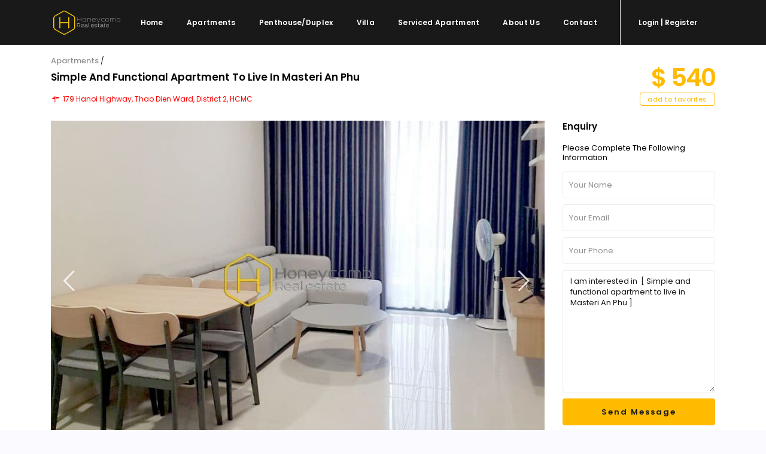

--- FILE ---
content_type: text/html; charset=UTF-8
request_url: https://honeycomb.com.vn/property/simple-and-functional-apartment-to-live-in-masteri-an-phu-2/
body_size: 20490
content:
<!DOCTYPE html>
<html lang="en-US">
<head>
<meta charset="UTF-8" /><link rel="preconnect" href="https://fonts.gstatic.com/" crossorigin />
<meta name="viewport" content="width=device-width, initial-scale=1,user-scalable=yes">
<meta name="theme-color" content="#">
<link rel="pingback" href="https://honeycomb.com.vn/xmlrpc.php" /> 
 

    
<title>Simple and functional apartment to live in Masteri An Phu &#8211; House, Villa, Apartment for rent in HCMC</title>
<meta name='robots' content='max-image-preview:large' />
<link rel='dns-prefetch' href='//fonts.googleapis.com' />
<link rel="alternate" type="application/rss+xml" title="House, Villa, Apartment for rent in HCMC &raquo; Feed" href="https://honeycomb.com.vn/feed/" />
<link rel="alternate" type="application/rss+xml" title="House, Villa, Apartment for rent in HCMC &raquo; Comments Feed" href="https://honeycomb.com.vn/comments/feed/" />
<link rel="alternate" title="oEmbed (JSON)" type="application/json+oembed" href="https://honeycomb.com.vn/wp-json/oembed/1.0/embed?url=https%3A%2F%2Fhoneycomb.com.vn%2Fproperty%2Fsimple-and-functional-apartment-to-live-in-masteri-an-phu-2%2F" />
<link rel="alternate" title="oEmbed (XML)" type="text/xml+oembed" href="https://honeycomb.com.vn/wp-json/oembed/1.0/embed?url=https%3A%2F%2Fhoneycomb.com.vn%2Fproperty%2Fsimple-and-functional-apartment-to-live-in-masteri-an-phu-2%2F&#038;format=xml" />
<style id='wp-img-auto-sizes-contain-inline-css' type='text/css'>
img:is([sizes=auto i],[sizes^="auto," i]){contain-intrinsic-size:3000px 1500px}
/*# sourceURL=wp-img-auto-sizes-contain-inline-css */
</style>
<script>WebFontConfig={google:{families:["Poppins:300,400,500,600,700&display=swap"]}};if ( typeof WebFont === "object" && typeof WebFont.load === "function" ) { WebFont.load( WebFontConfig ); }</script><script data-optimized="1" src="https://honeycomb.com.vn/wp-content/plugins/litespeed-cache/assets/js/webfontloader.min.js"></script>
<link rel='stylesheet' id='wp-block-library-css' href='https://honeycomb.com.vn/wp-includes/css/dist/block-library/style.min.css' type='text/css' media='all' />
<style id='classic-theme-styles-inline-css' type='text/css'>
/*! This file is auto-generated */
.wp-block-button__link{color:#fff;background-color:#32373c;border-radius:9999px;box-shadow:none;text-decoration:none;padding:calc(.667em + 2px) calc(1.333em + 2px);font-size:1.125em}.wp-block-file__button{background:#32373c;color:#fff;text-decoration:none}
/*# sourceURL=/wp-includes/css/classic-themes.min.css */
</style>
<style id='global-styles-inline-css' type='text/css'>
:root{--wp--preset--aspect-ratio--square: 1;--wp--preset--aspect-ratio--4-3: 4/3;--wp--preset--aspect-ratio--3-4: 3/4;--wp--preset--aspect-ratio--3-2: 3/2;--wp--preset--aspect-ratio--2-3: 2/3;--wp--preset--aspect-ratio--16-9: 16/9;--wp--preset--aspect-ratio--9-16: 9/16;--wp--preset--color--black: #000000;--wp--preset--color--cyan-bluish-gray: #abb8c3;--wp--preset--color--white: #ffffff;--wp--preset--color--pale-pink: #f78da7;--wp--preset--color--vivid-red: #cf2e2e;--wp--preset--color--luminous-vivid-orange: #ff6900;--wp--preset--color--luminous-vivid-amber: #fcb900;--wp--preset--color--light-green-cyan: #7bdcb5;--wp--preset--color--vivid-green-cyan: #00d084;--wp--preset--color--pale-cyan-blue: #8ed1fc;--wp--preset--color--vivid-cyan-blue: #0693e3;--wp--preset--color--vivid-purple: #9b51e0;--wp--preset--gradient--vivid-cyan-blue-to-vivid-purple: linear-gradient(135deg,rgb(6,147,227) 0%,rgb(155,81,224) 100%);--wp--preset--gradient--light-green-cyan-to-vivid-green-cyan: linear-gradient(135deg,rgb(122,220,180) 0%,rgb(0,208,130) 100%);--wp--preset--gradient--luminous-vivid-amber-to-luminous-vivid-orange: linear-gradient(135deg,rgb(252,185,0) 0%,rgb(255,105,0) 100%);--wp--preset--gradient--luminous-vivid-orange-to-vivid-red: linear-gradient(135deg,rgb(255,105,0) 0%,rgb(207,46,46) 100%);--wp--preset--gradient--very-light-gray-to-cyan-bluish-gray: linear-gradient(135deg,rgb(238,238,238) 0%,rgb(169,184,195) 100%);--wp--preset--gradient--cool-to-warm-spectrum: linear-gradient(135deg,rgb(74,234,220) 0%,rgb(151,120,209) 20%,rgb(207,42,186) 40%,rgb(238,44,130) 60%,rgb(251,105,98) 80%,rgb(254,248,76) 100%);--wp--preset--gradient--blush-light-purple: linear-gradient(135deg,rgb(255,206,236) 0%,rgb(152,150,240) 100%);--wp--preset--gradient--blush-bordeaux: linear-gradient(135deg,rgb(254,205,165) 0%,rgb(254,45,45) 50%,rgb(107,0,62) 100%);--wp--preset--gradient--luminous-dusk: linear-gradient(135deg,rgb(255,203,112) 0%,rgb(199,81,192) 50%,rgb(65,88,208) 100%);--wp--preset--gradient--pale-ocean: linear-gradient(135deg,rgb(255,245,203) 0%,rgb(182,227,212) 50%,rgb(51,167,181) 100%);--wp--preset--gradient--electric-grass: linear-gradient(135deg,rgb(202,248,128) 0%,rgb(113,206,126) 100%);--wp--preset--gradient--midnight: linear-gradient(135deg,rgb(2,3,129) 0%,rgb(40,116,252) 100%);--wp--preset--font-size--small: 13px;--wp--preset--font-size--medium: 20px;--wp--preset--font-size--large: 36px;--wp--preset--font-size--x-large: 42px;--wp--preset--spacing--20: 0.44rem;--wp--preset--spacing--30: 0.67rem;--wp--preset--spacing--40: 1rem;--wp--preset--spacing--50: 1.5rem;--wp--preset--spacing--60: 2.25rem;--wp--preset--spacing--70: 3.38rem;--wp--preset--spacing--80: 5.06rem;--wp--preset--shadow--natural: 6px 6px 9px rgba(0, 0, 0, 0.2);--wp--preset--shadow--deep: 12px 12px 50px rgba(0, 0, 0, 0.4);--wp--preset--shadow--sharp: 6px 6px 0px rgba(0, 0, 0, 0.2);--wp--preset--shadow--outlined: 6px 6px 0px -3px rgb(255, 255, 255), 6px 6px rgb(0, 0, 0);--wp--preset--shadow--crisp: 6px 6px 0px rgb(0, 0, 0);}:where(.is-layout-flex){gap: 0.5em;}:where(.is-layout-grid){gap: 0.5em;}body .is-layout-flex{display: flex;}.is-layout-flex{flex-wrap: wrap;align-items: center;}.is-layout-flex > :is(*, div){margin: 0;}body .is-layout-grid{display: grid;}.is-layout-grid > :is(*, div){margin: 0;}:where(.wp-block-columns.is-layout-flex){gap: 2em;}:where(.wp-block-columns.is-layout-grid){gap: 2em;}:where(.wp-block-post-template.is-layout-flex){gap: 1.25em;}:where(.wp-block-post-template.is-layout-grid){gap: 1.25em;}.has-black-color{color: var(--wp--preset--color--black) !important;}.has-cyan-bluish-gray-color{color: var(--wp--preset--color--cyan-bluish-gray) !important;}.has-white-color{color: var(--wp--preset--color--white) !important;}.has-pale-pink-color{color: var(--wp--preset--color--pale-pink) !important;}.has-vivid-red-color{color: var(--wp--preset--color--vivid-red) !important;}.has-luminous-vivid-orange-color{color: var(--wp--preset--color--luminous-vivid-orange) !important;}.has-luminous-vivid-amber-color{color: var(--wp--preset--color--luminous-vivid-amber) !important;}.has-light-green-cyan-color{color: var(--wp--preset--color--light-green-cyan) !important;}.has-vivid-green-cyan-color{color: var(--wp--preset--color--vivid-green-cyan) !important;}.has-pale-cyan-blue-color{color: var(--wp--preset--color--pale-cyan-blue) !important;}.has-vivid-cyan-blue-color{color: var(--wp--preset--color--vivid-cyan-blue) !important;}.has-vivid-purple-color{color: var(--wp--preset--color--vivid-purple) !important;}.has-black-background-color{background-color: var(--wp--preset--color--black) !important;}.has-cyan-bluish-gray-background-color{background-color: var(--wp--preset--color--cyan-bluish-gray) !important;}.has-white-background-color{background-color: var(--wp--preset--color--white) !important;}.has-pale-pink-background-color{background-color: var(--wp--preset--color--pale-pink) !important;}.has-vivid-red-background-color{background-color: var(--wp--preset--color--vivid-red) !important;}.has-luminous-vivid-orange-background-color{background-color: var(--wp--preset--color--luminous-vivid-orange) !important;}.has-luminous-vivid-amber-background-color{background-color: var(--wp--preset--color--luminous-vivid-amber) !important;}.has-light-green-cyan-background-color{background-color: var(--wp--preset--color--light-green-cyan) !important;}.has-vivid-green-cyan-background-color{background-color: var(--wp--preset--color--vivid-green-cyan) !important;}.has-pale-cyan-blue-background-color{background-color: var(--wp--preset--color--pale-cyan-blue) !important;}.has-vivid-cyan-blue-background-color{background-color: var(--wp--preset--color--vivid-cyan-blue) !important;}.has-vivid-purple-background-color{background-color: var(--wp--preset--color--vivid-purple) !important;}.has-black-border-color{border-color: var(--wp--preset--color--black) !important;}.has-cyan-bluish-gray-border-color{border-color: var(--wp--preset--color--cyan-bluish-gray) !important;}.has-white-border-color{border-color: var(--wp--preset--color--white) !important;}.has-pale-pink-border-color{border-color: var(--wp--preset--color--pale-pink) !important;}.has-vivid-red-border-color{border-color: var(--wp--preset--color--vivid-red) !important;}.has-luminous-vivid-orange-border-color{border-color: var(--wp--preset--color--luminous-vivid-orange) !important;}.has-luminous-vivid-amber-border-color{border-color: var(--wp--preset--color--luminous-vivid-amber) !important;}.has-light-green-cyan-border-color{border-color: var(--wp--preset--color--light-green-cyan) !important;}.has-vivid-green-cyan-border-color{border-color: var(--wp--preset--color--vivid-green-cyan) !important;}.has-pale-cyan-blue-border-color{border-color: var(--wp--preset--color--pale-cyan-blue) !important;}.has-vivid-cyan-blue-border-color{border-color: var(--wp--preset--color--vivid-cyan-blue) !important;}.has-vivid-purple-border-color{border-color: var(--wp--preset--color--vivid-purple) !important;}.has-vivid-cyan-blue-to-vivid-purple-gradient-background{background: var(--wp--preset--gradient--vivid-cyan-blue-to-vivid-purple) !important;}.has-light-green-cyan-to-vivid-green-cyan-gradient-background{background: var(--wp--preset--gradient--light-green-cyan-to-vivid-green-cyan) !important;}.has-luminous-vivid-amber-to-luminous-vivid-orange-gradient-background{background: var(--wp--preset--gradient--luminous-vivid-amber-to-luminous-vivid-orange) !important;}.has-luminous-vivid-orange-to-vivid-red-gradient-background{background: var(--wp--preset--gradient--luminous-vivid-orange-to-vivid-red) !important;}.has-very-light-gray-to-cyan-bluish-gray-gradient-background{background: var(--wp--preset--gradient--very-light-gray-to-cyan-bluish-gray) !important;}.has-cool-to-warm-spectrum-gradient-background{background: var(--wp--preset--gradient--cool-to-warm-spectrum) !important;}.has-blush-light-purple-gradient-background{background: var(--wp--preset--gradient--blush-light-purple) !important;}.has-blush-bordeaux-gradient-background{background: var(--wp--preset--gradient--blush-bordeaux) !important;}.has-luminous-dusk-gradient-background{background: var(--wp--preset--gradient--luminous-dusk) !important;}.has-pale-ocean-gradient-background{background: var(--wp--preset--gradient--pale-ocean) !important;}.has-electric-grass-gradient-background{background: var(--wp--preset--gradient--electric-grass) !important;}.has-midnight-gradient-background{background: var(--wp--preset--gradient--midnight) !important;}.has-small-font-size{font-size: var(--wp--preset--font-size--small) !important;}.has-medium-font-size{font-size: var(--wp--preset--font-size--medium) !important;}.has-large-font-size{font-size: var(--wp--preset--font-size--large) !important;}.has-x-large-font-size{font-size: var(--wp--preset--font-size--x-large) !important;}
:where(.wp-block-post-template.is-layout-flex){gap: 1.25em;}:where(.wp-block-post-template.is-layout-grid){gap: 1.25em;}
:where(.wp-block-term-template.is-layout-flex){gap: 1.25em;}:where(.wp-block-term-template.is-layout-grid){gap: 1.25em;}
:where(.wp-block-columns.is-layout-flex){gap: 2em;}:where(.wp-block-columns.is-layout-grid){gap: 2em;}
:root :where(.wp-block-pullquote){font-size: 1.5em;line-height: 1.6;}
/*# sourceURL=global-styles-inline-css */
</style>
<link rel='stylesheet' id='bootstrap-css' href='https://honeycomb.com.vn/wp-content/themes/honeycomb/css/bootstrap.min.css' type='text/css' media='all' />
<link rel='stylesheet' id='bootstrap-theme-css' href='https://honeycomb.com.vn/wp-content/themes/honeycomb/css/bootstrap-theme.min.css' type='text/css' media='all' />
<link rel='stylesheet' id='wpestate_style-css' href='https://honeycomb.com.vn/wp-content/themes/honeycomb/style.min.css' type='text/css' media='all' />
<link rel='stylesheet' id='wpestate_media-css' href='https://honeycomb.com.vn/wp-content/themes/honeycomb/css/my_media.min.css' type='text/css' media='all' />

<link rel='stylesheet' id='font-awesome.min-css' href='https://honeycomb.com.vn/wp-content/themes/honeycomb/css/fontawesome/css/font-awesome.min.css' type='text/css' media='all' />
<link rel='stylesheet' id='fontello-css' href='https://honeycomb.com.vn/wp-content/themes/honeycomb/css/fontello.css' type='text/css' media='all' />
<link rel='stylesheet' id='jquery.ui.theme-css' href='https://honeycomb.com.vn/wp-content/themes/honeycomb/css/jquery-ui.min.css' type='text/css' media='all' />
<script type="text/javascript" src="https://honeycomb.com.vn/wp-includes/js/jquery/jquery.min.js" id="jquery-core-js"></script>
<script type="text/javascript" src="https://honeycomb.com.vn/wp-includes/js/jquery/jquery-migrate.min.js" id="jquery-migrate-js"></script>
<script type="text/javascript" src="https://honeycomb.com.vn/wp-content/themes/honeycomb/js/modernizr.custom.62456.js" id="modernizr.custom.62456-js"></script>
<script></script><link rel="https://api.w.org/" href="https://honeycomb.com.vn/wp-json/" /><link rel="EditURI" type="application/rsd+xml" title="RSD" href="https://honeycomb.com.vn/xmlrpc.php?rsd" />
<meta name="generator" content="WordPress 6.9" />
<link rel="canonical" href="https://honeycomb.com.vn/property/simple-and-functional-apartment-to-live-in-masteri-an-phu-2/" />
<link rel='shortlink' href='https://honeycomb.com.vn/?p=122869' />
        
        <meta property="og:image" content="https://honeycomb.com.vn/wp-content/uploads/2021/08/3_result-16.jpg"/>
        <meta property="og:image:secure_url" content="https://honeycomb.com.vn/wp-content/uploads/2021/08/3_result-16.jpg" />
        <meta property="og:description"        content=" " />
        <style type='text/css'>.theme_slider_wrapper .carousel-indicators .active,.theme_slider_price,.agent_unit_phone:hover,.ll-skin-melon td.ui-datepicker-today .ui-state-default,.ll-skin-melon .ui-datepicker-header,.featured_property_widget_price,.featured_post_date,.islive:hover,.pagination > li > a:hover, .pagination > li > span:hover, .pagination > li > a:focus, .pagination > li > span:focus,.agent_taxonomy a:hover,.lighbox-image-close-floor, .lighbox-image-close,#compare_close_modal, #compare_close,.compare-action:hover,#gmap-control span.spanselected, #gmap-control span:hover, #street-view:hover,#gmapzoomplus_sh:hover, #gmapzoomminus_sh:hover, #slider_enable_street_sh:hover, #gmapzoomplus:hover, #gmapzoomminus:hover,.pagination > .active > span:hover, .pagination > .active > a:focus,.pagination > .active > span:focus,.pagination > .active > a:hover,.pagination > .active > a, .slider_container .slick-dots li.slick-active button:after,.testimonial-slider-container .slick-dots li.slick-active button:after,.sociala-my-listings,.featured_property_type2 .featured_price, .places_type_2_listings_no .listings_no,.ll-skin-melon td .ui-state-active,.ll-skin-melon td .ui-state-hover,.adv_search_tab_item.active,button.slick-prev.slick-arrow, button.slick-next.slick-arrow,.wpresidence_button,.comment-form #submit, #adv-search-header-3,.wpcf7-form input[type="submit"],.adv_results_wrapper #advanced_submit_2,.wpb_btn-info,#slider_enable_map:hover, #slider_enable_street:hover, #slider_enable_slider:hover,#colophon .social_sidebar_internal a:hover, #primary .social_sidebar_internal a:hover,.ui-widget-header,.slider_control_left, .slider_control_right,.single-content input[type="submit"] ,#slider_enable_slider.slideron,#slider_enable_street.slideron, #slider_enable_map.slideron ,.comment-form #submit,#add_favorites.isfavorite:hover,#add_favorites:hover,.carousel-control-theme-prev,.carousel-control-theme-next,#primary .social_sidebar_internal a:hover , #adv-search-header-mobile,#adv-search-header-1, .featured_second_line, .wpb_btn-info, .agent_contanct_form input[type="submit"]{background-color: #fb0!important;}.wpresidence_button{border:none;}.print-price,.property_listing.places_listing .property_location,#adv_extended_close_adv,.property_categs a:hover,.agent_unit_phone:hover,.testimonial-slider-container .slick-prev.slick-arrow:hover, .testimonial-slider-container .slick-next.slick-arrow:hover,.featured_social-wrapper .fa:hover,.featured_property_type5 .featured_prop_price,.listing_price_featured4,.featured_property.featured_property_type1 .featured_prop_price,#infobox_title:hover, .info_details a:hover,input[type="checkbox"]:checked:before,.form-control.open .sidebar_filter_menu,.my_listings_act:hover a,.my_listings_act:hover,.property_menu li a:hover,.adres_area a,.adres_area,#print_page,.isnotfavorite,.property_location_image a:hover,.navigational_links a:hover,.property_agent_name a:hover,.icon_selected,.widget_categories li:before,#colophon .twitter_wrapper a,#primary .twitter_wrapper a,.testimonial-slider-container .slick-dots li button,.slider_container .slick-dots li button,.adv_extended_options_text i,#colophon .widget-container .filter_menu li:hover, .filter_menu li:hover,.form-control.open .filter_menu_trigger,.caret:after,.single-content p a:hover,.agent_unit_social a:hover,.featured_prop_price .price_label,.featured_prop_price .price_label_before,.compare_item_head .property_price,#grid_view:hover, #list_view:hover,#primary a:hover,.front_plan_row:hover,.adv_extended_options_text,.slider-content h3 a:hover,.agent_unit_social_single a:hover ,.adv_extended_options_text:hover ,.breadcrumb a:hover , .property-panel h4:hover,.featured_article:hover .featured_article_right, .info_details .prop_pricex,.info_details .infocur,#contactinfobox,.featured_property:hover h2 a,.blog_unit:hover h3 a,.blog_unit_meta .read_more:hover,.blog_unit_meta a:hover,.agent_unit:hover h4 a,.listing_filter_select.open .filter_menu_trigger,.wpestate_accordion_tab .ui-state-active a,.wpestate_accordion_tab .ui-state-active a:link,.wpestate_accordion_tab .ui-state-active a:visited,.theme-slider-price, .agent_unit:hover h4 a,.meta-info a:hover,.widget_latest_price,#colophon a:hover, #colophon li a:hover,.price_area, .property_listing:hover h4 a, .listing_unit_price_wrapper,a:hover, a:focus, .top_bar .social_sidebar_internal a:hover, .pagination > .active > span,.featured_prop_price,.user_loged i, #access .current-menu-item >a,.header_transparent #access .current-menu-item >a,#access .current-menu-parent>a, #access .current-menu-ancestor>a{color: #fb0;}#colophon .contact_widget_social_wrapper a:hover i,.ui-menu .ui-state-focus,#amount_wd, #amount,#amount_mobile,#amount_sh{color: #fb0!important;}.theme_slider_wrapper .carousel-indicators .active,.testimonial-slider-container .slick-prev.slick-arrow:hover, .testimonial-slider-container .slick-next.slick-arrow:hover,.pagination > li > a:hover, .pagination > li > span:hover, .pagination > li > a:focus, .pagination > li > span:focus,.agent_taxonomy a, #print_page,#add_favorites,.form-control:focus,#carousel-property-page-header .carousel-indicators .active img{border-color:#fb0 ;}.loader{border-left-color:#fb0 ;}.featured_article_title{border-top: 3px solid #fb0!important;}.adv_search_tab_item.active,.scrollon {border: 1px solid #fb0;}.form-control:focus,.form-control.open{border-color: #fb0;-webkit-box-shadow: inset 0 1px 1px rgba(0,0,0,.075), 0 0 8px #fb0;box-shadow: inset 0 1px 1px rgba(0,0,0,.075), 0 0 8px #fb0);}body,.wide {background-color: #FAFAFF;} .content_wrapper{ background-color: #FAFAFF;} .fixed_header.header_transparent .header_wrapper,.header_transparent .header_wrapper.navbar-fixed-top.customnav,.header_wrapper ,.master_header,#access ul ul,.customnav{background-color: #191919}.header_transparent .your_menu,#header4_footer,#header4_footer .widget-title-header4,#header4_footer a,.submit_action,#access ul.menu >li>a,#access > .menu-main-menu-container > ul > li.menu-item-has-children >a:after,.your_menu,.your_menu:after,.user_menu{color: #fff;}.menu_user_picture{border-color:#fff;}.navicon:before, .navicon:after,.navicon{background: #fff; }#user_menu_open> li > a:hover, #user_menu_open> li > a:focus,.your_menu:hover:hover,.your_menu:hover:hover:after,#access .menu li:hover>a, #access .menu li:hover>a:active, #access .menu li:hover>a:focus, #access .menu li:hover>a:after,.header_type3_menu_sidebar #access .menu li:hover>a, .header_type3_menu_sidebar #access .menu li:hover>a:active, .header_type3_menu_sidebar #access .menu li:hover>a:focus,.customnav #access ul.menu >li>a:hover,#access ul.menu >li>a:hover,.hover_type_3 #access .menu > li:hover>a,.hover_type_4 #access .menu > li:hover>a,.hover_type_6 #access .menu > li:hover>a {color: #F8F8F8;}#access li:hover>a:after {color: #F8F8F8!important;}.hover_type_5 #access .menu > li:hover>a {border-bottom: 3px solid #F8F8F8;}.hover_type_6 #access .menu > li:hover>a {border: 2px solid #F8F8F8;}.hover_type_2 #access .menu > li:hover>a:before {border-top: 3px solid #F8F8F8;}.header_transparent .customnav #access > .menu-main-menu-container > ul > li.menu-item-has-children:hover >a:after, .hover_type_4 #access .menu > li:hover>a:after, .hover_type_4 #access .menu > li:hover>a,.header_transparent .your_menu:hover,.header_transparent .customnav #access ul.menu >li>a:hover,.header_transparent #access ul.menu >li>a:hover,.header_transparent .hover_type_3 #access .menu > li:hover>a,.header_transparent .hover_type_4 #access .menu > li:hover>a,.header_transparent .hover_type_6 #access .menu > li:hover>a {color: #fff;}.header_transparent .hover_type_5 #access .menu > li:hover>a {border-bottom: 3px solid #fff;}.header_transparent .hover_type_6 #access .menu > li:hover>a {border: 2px solid #fff;}.header_transparent .hover_type_2 #access .menu > li:hover>a:before {border-top: 3px solid #fff;}#user_menu_open > li > a:hover,#user_menu_open > li > a:focus,.filter_menu li:hover,.sub-menu li:hover, #access .menu li:hover>a, #access .menu li:hover>a:active, #access .menu li:hover>a:focus{background-color: #191919;}#access .with-megamenu .sub-menu li:hover>a, #access .with-megamenu .sub-menu li:hover>a:active, #access .with-megamenu .sub-menu li:hover>a:focus,#access ul ul li.wpestate_megamenu_col_1 .megamenu-title:hover a, #access ul ul li.wpestate_megamenu_col_2 .megamenu-title:hover a, #access ul ul li.wpestate_megamenu_col_3 .megamenu-title:hover a, #access ul ul li.wpestate_megamenu_col_4 .megamenu-title:hover a, #access ul ul li.wpestate_megamenu_col_5 .megamenu-title:hover a, #access ul ul li.wpestate_megamenu_col_6 .megamenu-title:hover a,#user_menu_open> li > a:hover, #user_menu_open> li > a:focus,#access .menu ul li:hover>a,#access .sub-menu li:hover>a,#access .sub-menu li:hover>a:active, #access .sub-menu li:hover>a:focus {color: #fb0;}#access ul ul {border-left: 1px solid #191919!important;border-right: 1px solid#191919!important;border-bottom: 1px solid #191919!important;border-top: 1px s.olid #191919!important;}#access ul ul a {border-bottom: 1px solid #191919;}#access a,#access ul ul a,#access ul ul li.wpestate_megamenu_col_1, #access ul ul li.wpestate_megamenu_col_2, #access ul ul li.wpestate_megamenu_col_3, #access ul ul li.wpestate_megamenu_col_4, #access ul ul li.wpestate_megamenu_col_5, #access ul ul li.wpestate_megamenu_col_6, #access ul ul li.wpestate_megamenu_col_1 a, #access ul ul li.wpestate_megamenu_col_2 a, #access ul ul li.wpestate_megamenu_col_3 a, #access ul ul li.wpestate_megamenu_col_4 a, #access ul ul li.wpestate_megamenu_col_5 a, #access ul ul li.wpestate_megamenu_col_6 a {color:#ffffff;} #access ul ul li.wpestate_megamenu_col_1 .megamenu-title:hover a,#access ul ul li.wpestate_megamenu_col_2 .megamenu-title:hover a,#access ul ul li.wpestate_megamenu_col_3 .megamenu-title:hover a,#access ul ul li.wpestate_megamenu_col_4 .megamenu-title:hover a,#access ul ul li.wpestate_megamenu_col_5 .megamenu-title:hover a,#access ul ul li.wpestate_megamenu_col_6 .megamenu-title:hover a, #access .with-megamenu .sub-menu li:hover>a,#access .with-megamenu .sub-menu li:hover>a:active,#access .with-megamenu .sub-menu li:hover>a:focus, #access .current-menu-item >a,#access .current-menu-parent>a,#access .current-menu-ancestor>a, #access .menu li:hover>a,#access .menu li:hover>a:active,#access .menu li:hover>a:focus{color: #ffffff;}body,a,label,input[type=text], input[type=password], input[type=email], input[type=url], input[type=number], textarea, .slider-content, .listing-details, .form-control, #user_menu_open i,#grid_view, #list_view, .listing_details a, .notice_area, .social-agent-page a, .prop_detailsx, #reg_passmail_topbar,#reg_passmail, .testimonial-text,.wpestate_tabs .ui-widget-content, .wpestate_tour .ui-widget-content, .wpestate_accordion_tab .ui-widget-content, .wpestate_accordion_tab .ui-state-default, .wpestate_accordion_tab .ui-widget-content .ui-state-default, .wpestate_accordion_tab .ui-widget-header .ui-state-default,.filter_menu{ color: #191919;}.caret, .caret_sidebar, .advanced_search_shortcode .caret_filter{ border-top-color:#191919;}.pagination > li > a,.pagination > li > span,.single-content p a,.featured_article:hover h2 a,.user_dashboard_listed a,.blog_unit_meta .read_more, .slider-content .read_more, .blog2v .read_more, .breadcrumb .active,.unit_more_x a, .unit_more_x{color: #191919;}h1, h2, h3, h4, h5, h6, h1 a, h2 a, h3 a, h4 a, h5 a, h6 a ,.blog_unit h3, .blog_unit h3 a,.submit_container_header,.info_details #infobox_title {color: #000;}#colophon {background-color: #191919;}#colophon, #colophon a, #colophon li a ,#colophon .widget-title-footer{color: #fff;}.sub_footer, .subfooter_menu a, .subfooter_menu li a {color: #fff!important;}.sub_footer{background-color:#191919;}.featured_article_title, .testimonial-text, .adv1-holder,.advanced_search_shortcode, .featured_secondline , .property_listing ,.agent_unit, .blog_unit { background-color:#fff;}.mobile_header {background-color: #191919;}.mobilemenu-close-user, .mobilemenu-close, .mobile_header i{color: #fff;}.mobilex-menu li a {color:#fff ;}.mobilex-menu li a:hover{color:#fb0;} .mobile_user_menu li:hover,.mobilex-menu li:hover{background-color:#191919;} .mobilex-menu, .snap-drawer { background-color: #191919 ;} .mobilex-menu li {border-bottom-color: #fff;}.widget-container.agent_widget_sidebar {display: none;}.alert-message {margin-bottom: 24px;}#accordion_prop_map {display: none;}#tab_prop_map {display: none;}#property_description.wpestate_property_description.wrapper_content {margin-bottom: 20px;}h5, h5 a {text-align: center;}h2.widgettitle {color: #fb0;}#adv-search-header-mobile {color: #191919;font-weight: 600;font-size: 14px;text-transform: capitalize;letter-spacing: 1px;}.wpresidence_button {color: #191919;text-transform: capitalize;}#advanced_submit_2_mobile{color: #191919;}#advanced_submit_2{color: #191919;}.comment-form #submit, .wpresidence_button {color: #191919;text-transform: capitalize;}.special_border_left {border-left: 1px solid #f5f8fa;}.special_border_top {border-top: 1px solid #f5f8fa;}.special_border {border-left: 1px solid #f5f8fa;}.special_border {border-top: 1px solid #f5f8fa;}#login-div-title-mobile {margin-bottom: 10px;}.agent_meta_slider span {margin-right: 5px;font-weight: 400;line-height: 1.3em;}.agent_email_class {margin-bottom: 10px;}.agent_phone_class {margin-bottom: 10px;}.mobile_header i: hover{color: #fb0;}.mobile-trigger:hover i {color: #fb0;}.mobile-trigger-user .menu_user_picture {border: 2px solid #555;}.widget_latest_price{color: #fb0;}.title_agent_slider {font-weight: 600;display: inline-block;margin-bottom: 5px;margin-top: 5px;}.sub_footer {border-top: 1px solid rgba(170, 170, 170, 0.14);}.owl-theme .owl-controls .owl-buttons div {color: #fb0;}.listing_unit_price_wrapper{color:#fb0; font-weight: 600;}.property-panel h4 {color:#000;text-transform: capitalize;}.property-panel h2 {text-transform: capitalize;color:#000!important;}.info_labels {font-weight: 500;font-size: 14px;}#custom_html-2{display: none;}#custom_html-3{display: none;}#propertyid_display {display: none;}.featured_div {display: none;}.listing_wrapper.col-md-12 .info_labels {font-weight: 500;}.share_google_side {display: none;}.share_twiter_side {display: none;}.ribbon-inside {display: none;}.blog_unit2_author {display: none;}.wpresidence_button {border-radius:4px;}.submit_action {font-size: 11px;}.adv-search-1 .form-control {border-radius:4px;}.form-control {border-radius:4px;}.listing_filters_head {display: none;}.listing_main_image {display: none;}.property_listing_details .inforoom, .property_location .inforoom, .property_listing_details .infobath, .property_location .infobath, .property_listing_details .infosize, .property_location .infosize {color: #191919; font-size: 13px;font-weight: 400;}.property_listing {border-radius: 3px;}.panel-group .panel {border-radius:3px;padding: 15px;}#property_description.wpestate_property_description.wrapper_content {padding: 15px;border-bottom: 1px solid #ebebeb;}.pagination > li > a {border-radius: 20px;;}#primary .widget-container{border-radius:3px;}h3 {margin-bottom: 5px;}.filter_menu li {color: #191919;font-weight: 500;}.image_gallery.last_gallery_item {margin-bottom: 2px;}.property_listing h4 {text-transform: capitalize;}.entry-title.title_prop.estate_property {display: none;}#access a {text-transform: capitalize;}#user_menu_open a {text-transform: capitalize;}.user-login-title {text-transform: capitalize;}.your_menu {text-transform: capitalize;}.submit_action {text-transform: capitalize;font-size: 12px;}#access ul ul a {text-transform: capitalize;}.single-estate_property .listing-content .agent_contanct_form {box-shadow: 0 9px 16px -2px rgb(0 0 0 / 10%), 0 0 0 1px rgb(0 0 0 / 2%);margin-top: 0px;display: none;}.col-md-8.image_gallery {min-height: 400px;}@media only screen and (max-width: 770px){.col-md-8.image_gallery {min-height: 250px;}}.col-md-4.image_gallery {min-height: 200px;}@media only screen and (max-width: 770px){.col-md-4.image_gallery {min-height: 250px;}}.img_listings_overlay:hover {opacity: .3;background-color: #333;}.img_listings_overlay_last {background-color: #191919!important;opacity: 0.7;}.adres_area {color: #fb0;}.adres_area a {color: #ff0000;}.caret:after{color: #191919;}.adv_handler {background-color: #d3d3d3;border: 1px solid #fff;border-radius: 5px;}.adv_handler i {color: #909090;}.adv1-holder {background-color: #e3e3e3;}@media (max-width: 781px){.wp-block-columns:not(.is-not-stacked-on-mobile)>.wp-block-column {margin-left: 0px;}}.wp-block-columns {margin-bottom: 0.1em;}.backtop { border-radius: 10px;bottom: 25px;}.nav-prev-wrapper {top: 60%;}.nav-next-wrapper {top: 60%;}@media only screen and (min-width: 1024px){#footer-widget-area {padding: 0 30px 0px 30px;}}.widget-title-footer {color: #fb0!important;text-transform: capitalize;}.social_sidebar {margin-bottom: 0px;}.property_categs a {font-weight: 500;cursor: pointer;white-space: nowrap;font-size: 13px;text-transform: capitalize;}#colophon .widget-container li {margin-bottom: 8px; line-height: 1.2em;}.widget li, .widget-container li {font-size: 12px;}.contact_sidebar_wrap p {font-size: 12px;line-height: 1.2em;}#colophon .contact_sidebar_wrap p {margin-bottom: 8px;}.widget_categories li:before, .widget_archive li:before, .widget_nav_menu li:before, .widget_pages li:before, .widget_recent_entries li:before {color: #a3a3a3;}#advanced_submit_widget {color: #191919;}.listing_wrapper.col-md-12 > .property_listing {margin-bottom: 0px;}#colophon .social_sidebar_internal i, #primary .social_sidebar_internal i {font-size: 13px;}@media only screen and (max-width: 770px){.panel-body iframe {max-height: 300px;}}@media only screen and (max-width: 770px){.tab-pane iframe, .panel-body iframe {width: 100%;min-height: 250px;}}.panel-body strong {font-weight: 600;}@media only screen and (max-width: 992px){.pagination_ajax, .pagination {margin-bottom: 30px!important;margin-top: 30px!important;}}@media only screen and (max-width: 770px){.listing_wrapper.col-md-12 > .property_listing {margin-bottom: 30px;}}#primary .widget_latest_title a {text-transform: capitalize;}.property_agent_image {margin-right: 0px;border: 0px solid #efefef;width: 30px;height: 30px;}b, strong {font-weight: 600;line-height: 30px;}.property-panel h2 {color: #191919;}#colophon .xoxo {padding-top: 60px;}#access ul ul li.wpestate_megamenu_col_4 a.menu-item-link{font-size: 12px;color: #191919;font-weight: 600;}.mobilex-menu .sub-menu ul li {background-color: #393939;}.mobilex-menu .sub-menu a {background-color: #292929;}#access ul ul {border: 1px solid #e3e3e3!important;}#access ul ul li.wpestate_megamenu_col_4 .megamenu-title a {text-transform: capitalize!important;color: #ff0000!important;}.featured_title {font-size: 12px;text-transform: capitalize;font-weight: 600;}.owl-theme .owl-controls .owl-buttons div {color: #FFF!important;}.property-panel {margin-bottom: 30px;}.widget-title-sidebar {text-transform: capitalize;line-height: 1.3em;font-size: 15px;}.img_listings_mes {align-items: center;border: 1px solid #909090;border-radius: 4px;padding: 8px 6px; justify-content: center; font-size: 12px;}.property_agent_name {display: none;}.property_agent_pub_date {padding-top:10px;color: #ff0000;}.wrapper_content h4 {text-transform: capitalize;font-size: 13px;font-weight: 400;}.agent_listings_title_similar {text-transform: capitalize;margin-bottom: 25px;}.panel-group .panel { box-shadow: 0 4px 16px -2px rgb(0 0 0 / 10%), 0 0 0 1px rgb(0 0 0 / 2%); }#property_description.wpestate_property_description.wrapper_content {box-shadow: 0 4px 16px -2px rgb(0 0 0 / 10%), 0 0 0 1px rgb(0 0 0 / 2%);border-bottom: -px solid #ebebeb;}#primary .widget-container, #primary .agent_contanct_form {box-shadow: 0 4px 16px -2px rgb(0 0 0 / 10%), 0 0 0 1px rgb(0 0 0 / 2%);}#colophon .listing_name {line-height: 1.3em;font-size: 12px;}.property_media {display:none;}#search_wrapper_color {opacity: 1!IMPORTANT;}.panel-title {font-size: 15px;}.row_slider #agent_comment {height: 205px;}#primary .widget_latest_title a {font-weight: 500;}.property_agent_pub_date { display: none;}.breadcrumb .active{color: #f00;}.entry-title.entry-prop {font-size: 17px!important; font-weight: 600;letter-spacing: normal;text-transform: capitalize;}@media only screen and (max-width: 770px){.entry-title.entry-prop{font-size: 17px!important;}}.price_area {margin-top: 1px;margin-bottom: 5px;}.property_location_image a {font-size: 12px;color: #f00;}.adres_area{font-size: 12px;color: #f00;}.verticalagent .title_agent_slider {display:none;}.verticalagent .slider_agent_image {display:none;}.verticalagent .agent_meta_slider {display:none;}.entry-prop {margin-bottom: 5px;}#add_favorites {border-radius: 4px;}.row_slider #show_contact {display: block;}#carousel-listing button.slick-next.slick-arrow:before {font-size: 40px;}#carousel-listing button.slick-prev.slick-arrow:before {font-size: 40px;}#agent_submit:hover {background-color: #999 !important;}h1,h1 a{font-size:17px;}h1,h1 a{font-weight:600;}h2,h2 a{font-size:15px;}h2,h2 a{font-weight:600;}h3,h3 a{font-size:15px;}h3,h3 a{font-weight:600;}h4,h4 a{font-size:15px;}h4,h4 a{font-weight:600;}h5,h5 a{font-size:15px;}h5,h5 a{font-weight:600;}h6,h6 a{font-size:15px;}h6,h6 a{font-weight:600;}.single-content,p,.single-estate_property .listing_detail .price_label{font-size:13px;}p{font-weight:400;}#access a,#user_menu_u{font-size:12px;}#access a,#user_menu_u{font-weight:600;}#search_wrapper_color {background-color: #e3e3e3;}#search_wrapper {background:transparent;}#adv-search-mobile .adv_extended_options_text i,#search_wrapper,#adv-search-mobile .adv_extended_options_text,#adv-search-mobile adv_extended_options_text i,#adv-search-mobile #amount,#search_wrapper #amount,#search_wrapper .adv_extended_options_text i,#search_wrapper .adv_extended_options_text,.extended_search_checker label,.adv_search_slider label {color: #191919;}#adv-search-mobile #amount_mobile,#search_wrapper #amount{color: #191919!important;}#search_wrapper_color {opacity: 0.5;}#primary .agent_unit_widget h4 a,#primary .featured_title a,#primary .widget-title-sidebar{color: #191919;}#primary .widget-container,#primary .agent_contanct_form {border-color:#d3d3d3;border-style: solid;}.advanced_search_sidebar .widget-title-footer, .advanced_search_sidebar .widget-title-sidebar{border-color:#d3d3d3;border-style: solid;}#gmap-control span.spanselected, #gmap-control span,#gmap-control,#gmapzoomplus_sh, #gmapzoomplus,#gmapzoomminus_sh, #gmapzoomminus,#openmap,#slider_enable_street_sh,#street-view{color:#B186D7;}</style><meta name="generator" content="Elementor 3.34.1; features: additional_custom_breakpoints; settings: css_print_method-internal, google_font-enabled, font_display-swap">
			<style>
				.e-con.e-parent:nth-of-type(n+4):not(.e-lazyloaded):not(.e-no-lazyload),
				.e-con.e-parent:nth-of-type(n+4):not(.e-lazyloaded):not(.e-no-lazyload) * {
					background-image: none !important;
				}
				@media screen and (max-height: 1024px) {
					.e-con.e-parent:nth-of-type(n+3):not(.e-lazyloaded):not(.e-no-lazyload),
					.e-con.e-parent:nth-of-type(n+3):not(.e-lazyloaded):not(.e-no-lazyload) * {
						background-image: none !important;
					}
				}
				@media screen and (max-height: 640px) {
					.e-con.e-parent:nth-of-type(n+2):not(.e-lazyloaded):not(.e-no-lazyload),
					.e-con.e-parent:nth-of-type(n+2):not(.e-lazyloaded):not(.e-no-lazyload) * {
						background-image: none !important;
					}
				}
			</style>
			<meta name="generator" content="Powered by WPBakery Page Builder - drag and drop page builder for WordPress."/>
<link rel="icon" href="https://honeycomb.com.vn/wp-content/uploads/2024/04/cropped-honeycomb_favicon-32x32.png" sizes="32x32" />
<link rel="icon" href="https://honeycomb.com.vn/wp-content/uploads/2024/04/cropped-honeycomb_favicon-192x192.png" sizes="192x192" />
<link rel="apple-touch-icon" href="https://honeycomb.com.vn/wp-content/uploads/2024/04/cropped-honeycomb_favicon-180x180.png" />
<meta name="msapplication-TileImage" content="https://honeycomb.com.vn/wp-content/uploads/2024/04/cropped-honeycomb_favicon-270x270.png" />
<noscript><style> .wpb_animate_when_almost_visible { opacity: 1; }</style></noscript></head>







<body class="wp-singular estate_property-template-default single single-estate_property postid-122869 wp-custom-logo wp-theme-honeycomb wpb-js-composer js-comp-ver-7.9 vc_responsive elementor-default elementor-kit-88955">  
   

<div class="mobilewrapper">
    <div class="snap-drawers">
        <!-- Left Sidebar-->
        <div class="snap-drawer snap-drawer-left">
            <div class="mobilemenu-close"><i class="fa fa-times"></i></div>
            <ul id="menu-main-menu" class="mobilex-menu"><li id="menu-item-173754" class="menu-item menu-item-type-custom menu-item-object-custom menu-item-home menu-item-173754"><a href="https://honeycomb.com.vn">Home</a></li>
<li id="menu-item-313704" class="menu-item menu-item-type-taxonomy menu-item-object-property_category current-estate_property-ancestor current-menu-parent current-estate_property-parent menu-item-313704"><a href="https://honeycomb.com.vn/properties/apartments-for-rent-in-hcmc/">Apartments</a></li>
<li id="menu-item-307872" class="menu-item menu-item-type-taxonomy menu-item-object-property_category menu-item-307872"><a href="https://honeycomb.com.vn/properties/penthouses-duplexes-for-rent-in-hcmc/">Penthouse/Duplex</a></li>
<li id="menu-item-233065" class="menu-item menu-item-type-taxonomy menu-item-object-property_category menu-item-233065"><a href="https://honeycomb.com.vn/properties/houses-villas-for-rent-in-hcmc/">Villa</a></li>
<li id="menu-item-233091" class="menu-item menu-item-type-taxonomy menu-item-object-property_category menu-item-233091"><a href="https://honeycomb.com.vn/properties/serviced-apartments-for-rent-in-hcmc/">Serviced Apartment</a></li>
<li id="menu-item-173758" class="menu-item menu-item-type-post_type menu-item-object-page menu-item-173758"><a href="https://honeycomb.com.vn/honeycomb-house-company-limited/">About Us</a></li>
<li id="menu-item-173760" class="menu-item menu-item-type-post_type menu-item-object-page menu-item-173760"><a href="https://honeycomb.com.vn/contact-us/">Contact</a></li>
</ul>        </div>
    </div>
</div>


<div class="mobilewrapper-user">
    <div class="snap-drawers">
        <!-- Left Sidebar-->
        <div class="snap-drawer snap-drawer-right">
            <div class="mobilemenu-close-user"><i class="fa fa-times"></i></div>
            
                
                        <div class="login_sidebar">
                            <div  id="login-div-title-mobile">Login.</div>
                            <div class="login_form" id="login-div_mobile">
                                <div class="loginalert" id="login_message_area_mobile" > </div>

                                <input type="text" class="form-control" name="log" id="login_user_mobile" placeholder="Username"/>
                                <input type="password" class="form-control" name="pwd" id="login_pwd_mobile" placeholder="Password"/>
                                <input type="hidden" name="loginpop" id="loginpop_wd_mobile" value="0">
                                   
                                <input type="hidden" id="security-login-mobile" name="security-login-mobile" value="299716b7b9-1769102588">
     
                                <button class="wpresidence_button" id="wp-login-but-mobile">Login</button>
                                <div class="login-links">
                                    <a href="#" id="widget_register_mobile">Need an account? Register here!</a>
                                    <a href="#" id="forgot_pass_mobile">Forgot Password?</a>
                                                                    </div>    
                           </div>

                            <div   id="register-div-title-mobile">Register.</div>
                            <div class="login_form" id="register-div-mobile">

                                <div class="loginalert" id="register_message_area_mobile" ></div>
                                <input type="text" name="user_login_register" id="user_login_register_mobile" class="form-control" placeholder="Username"/>
                                <input type="text" name="user_email_register" id="user_email_register_mobile" class="form-control" placeholder="Email"  />

                                 <input type="password" name="user_password" id="user_password_mobile" class="form-control" placeholder="Password"/>
                                    <input type="password" name="user_password_retype" id="user_password_mobile_retype" class="form-control" placeholder="Retype Password"  />
                                    
                                <input type="checkbox" name="terms" id="user_terms_register_mobile" />
                                <label id="user_terms_register_mobile_label" for="user_terms_register_mobile">I agree with <a href="https://honeycomb.com.vn/terms-of-use/ " target="_blank" id="user_terms_register_mobile_link">terms &amp; conditions</a> </label>
                                
                                                                
                                
                                   
                                <input type="hidden" id="security-register-mobile" name="security-register-mobile" value="b78c565389-1769102588">
      
                                <button class="wpresidence_button" id="wp-submit-register_mobile" >Register</button>
                                <div class="login-links">
                                    <a href="#" id="widget_login_mobile">Back to Login</a>                       
                                </div>   
                            </div>

                            <div  id="forgot-div-title-mobile">Reset Password.</div>
                            <div class="login_form" id="forgot-pass-div-mobile">
                                <div class="loginalert" id="forgot_pass_area_mobile"></div>
                                <div class="loginrow">
                                        <input type="text" class="form-control" name="forgot_email" id="forgot_email_mobile" placeholder="Enter Your Email Address" size="20" />
                                </div>
                                <input type="hidden" id="security-forgot-mobile" name="security-forgot-mobile" value="0ef47f7a2e" /><input type="hidden" name="_wp_http_referer" value="/property/simple-and-functional-apartment-to-live-in-masteri-an-phu-2/" />  
                                <input type="hidden" id="postid_mobile" value="0">    
                                <button class="wpresidence_button" id="wp-forgot-but-mobile" name="forgot" >Reset Password</button>
                                <div class="login-links shortlog">
                                <a href="#" id="return_login_mobile">Return to Login</a>
                                </div>
                            </div>


                        </div>
                   
                                
            
        </div>
    </div>
</div> 
    
<div class="website-wrapper" id="all_wrapper" >
<div class="container main_wrapper  wide has_header_type1 contentheader_left cheader_left ">

    <div class="master_header  wide   ">
        
        <div class="mobile_header">
    <div class="mobile-trigger"><i class=" fa fa-bars"></i></div>
    <div class="mobile-logo">
        <a href="https://honeycomb.com.vn">
        <img src="https://honeycomb.com.vn/wp-content/uploads/2024/04/honeycomb_house_logo.png" class="img-responsive retina_ready " title="Discover a place you will love in HCMC" loading="lazy" alt="logo"width="120" height="55"/>        </a>
    </div>  
    
            <div class="mobile-trigger-user">
             <i class=" fa fa-user"></i>           
        </div>
    </div>       
        
        <div class="header_wrapper  header_type1 header_left hover_type_6 ">
            <div class="header_wrapper_inside " data-logo="https://honeycomb.com.vn/wp-content/uploads/2024/04/honeycomb_house_logo.png" data-sticky-logo="https://honeycomb.com.vn/wp-content/uploads/2024/04/honeycomb_house_logo.png">
                
                <div class="logo">
                    <a href="https://honeycomb.com.vn">
                        <img id="logo_image" style="margin-top:0px;" src="https://honeycomb.com.vn/wp-content/uploads/2024/04/honeycomb_house_logo.png" class="img-responsive retina_ready" title="Discover a place you will love in HCMC" alt="logo"width="120" height="55"/>                    </a>
                </div>   

              
                    <div class="user_menu" id="user_menu_u">   
        <div class="submit_action">
            Login | Register        </div>
    </div>     
   
                  
    
        
        
    
                
                                    <nav id="access">
                        <div class="menu-honeycomb-menu-container"><ul id="menu-honeycomb-menu" class="menu"><li id="menu-item-173754" class="menu-item menu-item-type-custom menu-item-object-custom menu-item-home no-megamenu   "><a class="menu-item-link"  href="https://honeycomb.com.vn">Home</a></li>
<li id="menu-item-313704" class="menu-item menu-item-type-taxonomy menu-item-object-property_category current-estate_property-ancestor current-menu-parent current-estate_property-parent no-megamenu   "><a class="menu-item-link"  href="https://honeycomb.com.vn/properties/apartments-for-rent-in-hcmc/">Apartments</a></li>
<li id="menu-item-307872" class="menu-item menu-item-type-taxonomy menu-item-object-property_category no-megamenu   "><a class="menu-item-link"  href="https://honeycomb.com.vn/properties/penthouses-duplexes-for-rent-in-hcmc/">Penthouse/Duplex</a></li>
<li id="menu-item-233065" class="menu-item menu-item-type-taxonomy menu-item-object-property_category no-megamenu   "><a class="menu-item-link"  href="https://honeycomb.com.vn/properties/houses-villas-for-rent-in-hcmc/">Villa</a></li>
<li id="menu-item-233091" class="menu-item menu-item-type-taxonomy menu-item-object-property_category no-megamenu   "><a class="menu-item-link"  href="https://honeycomb.com.vn/properties/serviced-apartments-for-rent-in-hcmc/">Serviced Apartment</a></li>
<li id="menu-item-173758" class="menu-item menu-item-type-post_type menu-item-object-page no-megamenu   "><a class="menu-item-link"  href="https://honeycomb.com.vn/honeycomb-house-company-limited/">About Us</a></li>
<li id="menu-item-173760" class="menu-item menu-item-type-post_type menu-item-object-page no-megamenu   "><a class="menu-item-link"  href="https://honeycomb.com.vn/contact-us/">Contact</a></li>
</ul></div>                    </nav><!-- #access -->
                                    
                    
                    
            </div>
        </div>

     </div> 
    
    
    <div id="modal_login_wpestate">

        <div id="modal_login_wpestate_background"></div>
         
        <div id="user_menu_open" class="dropdown-menu topmenux" >
            <div id="modal_login_wpestate_close"><i class="fa fa-times" aria-hidden="true"></i></div>
            <div class="login_sidebar">
              
                <div   id="login-div-title-topbar">Login</div>
                <div class="login_form" id="login-div_topbar">
                    <div class="loginalert" id="login_message_area_topbar" > </div>

                    <input type="text" class="form-control" name="log" id="login_user_topbar" placeholder="Username"/>
                    <input type="password" class="form-control" name="pwd" id="login_pwd_topbar" placeholder="Password"/>
                    <input type="hidden" name="loginpop" id="loginpop_wd_topbar" value="0">
                       
                    <input type="hidden" id="security-login-topbar" name="security-login-topbar" value="0ab9ee645d-1769102588">

                    <button class="wpresidence_button" id="wp-login-but-topbar">Login</button>
                    <div class="login-links">
                        <a href="#" id="widget_register_topbar">Register here!</a>
                        <a href="#" id="forgot_pass_topbar">Forgot Password?</a>
                                            </div>    
               </div>

                <div  id="register-div-title-topbar">Register</div>
                <div class="login_form" id="register-div-topbar">
                                        <div class="loginalert" id="register_message_area_topbar" ></div>
                    <input type="text" name="user_login_register" id="user_login_register_topbar" class="form-control" placeholder="Username"/>
                    <input type="text" name="user_email_register" id="user_email_register_topbar" class="form-control" placeholder="Email"  />

                     <input type="password" name="user_password" id="user_password_topbar" class="form-control" placeholder="Password"/>
                        <input type="password" name="user_password_retype" id="user_password_topbar_retype" class="form-control" placeholder="Retype Password"  />
                                            <div class="login-links">
                        <input type="checkbox" name="terms" id="user_terms_register_topbar" />
                        <label id="user_terms_register_topbar_label" for="user_terms_register_topbar">I agree with <a href="https://honeycomb.com.vn/terms-of-use/ " target="_blank" id="user_terms_register_topbar_link">terms &amp; conditions</a> </label>
                    </div>

                    
                     <a href="#" id="widget_login_topbar">Back to Login</a>                       
                 
                    <input type="hidden" id="security-register-topbar" name="security-register-topbar" value="1b877c88b2-1769102588">
                    <button class="wpresidence_button" id="wp-submit-register_topbar" >Register</button>
                      
                </div>

                <div   id="forgot-div-title-topbar">Reset Password</div>
                <div class="login_form" id="forgot-pass-div">
                    <div class="loginalert" id="forgot_pass_area_topbar"></div>
                    <div class="loginrow">
                            <input type="text" class="form-control" name="forgot_email" id="forgot_email_topbar" placeholder="Enter Your Email Address" size="20" />
                    </div>
                    <input type="hidden" id="security-forgot-topbar" name="security-forgot-topbar" value="fc35d3ad33" /><input type="hidden" name="_wp_http_referer" value="/property/simple-and-functional-apartment-to-live-in-masteri-an-phu-2/" />  
                    <input type="hidden" class="postid" value="0">    
                    <button class="wpresidence_button" id="wp-forgot-but-topbar" name="forgot" >Reset Password</button>
                    <div class="login-links shortlog">
                    <a href="#" id="return_login_topbar">Return to Login</a>
                    </div>
                </div>


            </div>
        </div>
    </div>
<div class="header_media with_search_1">

    
  
</div>



<div class=" prop_title_zone ">

    <div class="prop_title_zone_container">     
        <div id="prop_categs" class="property_categs"><a href="https://honeycomb.com.vn/properties/apartments-for-rent-in-hcmc/" rel="tag">Apartments</a> / </div>        <h1 class="entry-title entry-prop">Simple and functional apartment to live in Masteri An Phu</h1>  
        
        <span class="price_area"><span class="price_label price_label_before"></span> $ 540 <span class="price_label"></span></span>
        <div class="notice_area">           

           <span class="adres_area">
                <i class="demo-icon icon-address"></i> 
                179 Hanoi Highway, Thao Dien Ward, District 2, HCMC                
            </span>      
            
            <div class="prop_social">
                <div id="add_favorites" class="isnotfavorite" data-postid="122869">
                    add to favorites                </div>
                <input type="hidden" id="wpestate_ajax_favorite_nonce" value="e26692e821" />    
                <input type="hidden" id="wpestate_print_page_nonce" value="a83ee9e0f7" />                </div> 

        </div> 
        
        
          
                
       
        


           
        <div class="row_slider">
            
            <div class="col-md-9">
                <div id="carousel-listing" class=""><div class="item">
                            <a href="https://honeycomb.com.vn/wp-content/uploads/2021/08/3_result-16.jpg"  title="" rel="prettyPhoto" class="prettygalery"> 
                                <img  src="https://honeycomb.com.vn/wp-content/uploads/2021/08/3_result-16-835x540.jpg"  alt="" class="img-responsive lightbox_trigger" />
                            </a>
                            <span class="item-caption"  ></span>
                        </div><div class="item" >
                            <a href="https://honeycomb.com.vn/wp-content/uploads/2021/08/1_result-17.jpg" title="" rel="prettyPhoto" class="prettygalery" > 
                                <img  src="https://honeycomb.com.vn/wp-content/uploads/2021/08/1_result-17-835x540.jpg"  alt="" class="img-responsive lightbox_trigger" />
                             </a>
                             <span class="item-caption"></span>
                        </div><div class="item" >
                            <a href="https://honeycomb.com.vn/wp-content/uploads/2021/08/2_result-17.jpg" title="" rel="prettyPhoto" class="prettygalery" > 
                                <img  src="https://honeycomb.com.vn/wp-content/uploads/2021/08/2_result-17-835x540.jpg"  alt="" class="img-responsive lightbox_trigger" />
                             </a>
                             <span class="item-caption"></span>
                        </div><div class="item" >
                            <a href="https://honeycomb.com.vn/wp-content/uploads/2021/08/4_result-13.jpg" title="" rel="prettyPhoto" class="prettygalery" > 
                                <img  src="https://honeycomb.com.vn/wp-content/uploads/2021/08/4_result-13-835x540.jpg"  alt="" class="img-responsive lightbox_trigger" />
                             </a>
                             <span class="item-caption"></span>
                        </div><div class="item" >
                            <a href="https://honeycomb.com.vn/wp-content/uploads/2021/08/9_result-3.jpg" title="" rel="prettyPhoto" class="prettygalery" > 
                                <img  src="https://honeycomb.com.vn/wp-content/uploads/2021/08/9_result-3-835x540.jpg"  alt="" class="img-responsive lightbox_trigger" />
                             </a>
                             <span class="item-caption"></span>
                        </div><div class="item" >
                            <a href="https://honeycomb.com.vn/wp-content/uploads/2021/08/7_result-7.jpg" title="" rel="prettyPhoto" class="prettygalery" > 
                                <img  src="https://honeycomb.com.vn/wp-content/uploads/2021/08/7_result-7-835x540.jpg"  alt="" class="img-responsive lightbox_trigger" />
                             </a>
                             <span class="item-caption"></span>
                        </div><div class="item" >
                            <a href="https://honeycomb.com.vn/wp-content/uploads/2021/08/8_result-3.jpg" title="" rel="prettyPhoto" class="prettygalery" > 
                                <img  src="https://honeycomb.com.vn/wp-content/uploads/2021/08/8_result-3-835x540.jpg"  alt="" class="img-responsive lightbox_trigger" />
                             </a>
                             <span class="item-caption"></span>
                        </div><div class="item" >
                            <a href="https://honeycomb.com.vn/wp-content/uploads/2021/08/6_result-10.jpg" title="" rel="prettyPhoto" class="prettygalery" > 
                                <img  src="https://honeycomb.com.vn/wp-content/uploads/2021/08/6_result-10-835x540.jpg"  alt="" class="img-responsive lightbox_trigger" />
                             </a>
                             <span class="item-caption"></span>
                        </div></div>
                <div id="carousel-listing-nav"><div class="item" > 
                                <img  src="https://honeycomb.com.vn/wp-content/uploads/2021/08/3_result-16-143x83.jpg"  alt="thumb" class="img-responsive" />
                            </div><div class="item" > 
                                <img  src="https://honeycomb.com.vn/wp-content/uploads/2021/08/1_result-17-143x83.jpg"  alt="thumb" class="img-responsive" />
                            </div><div class="item" > 
                                <img  src="https://honeycomb.com.vn/wp-content/uploads/2021/08/2_result-17-143x83.jpg"  alt="thumb" class="img-responsive" />
                            </div><div class="item" > 
                                <img  src="https://honeycomb.com.vn/wp-content/uploads/2021/08/4_result-13-143x83.jpg"  alt="thumb" class="img-responsive" />
                            </div><div class="item" > 
                                <img  src="https://honeycomb.com.vn/wp-content/uploads/2021/08/9_result-3-143x83.jpg"  alt="thumb" class="img-responsive" />
                            </div><div class="item" > 
                                <img  src="https://honeycomb.com.vn/wp-content/uploads/2021/08/7_result-7-143x83.jpg"  alt="thumb" class="img-responsive" />
                            </div><div class="item" > 
                                <img  src="https://honeycomb.com.vn/wp-content/uploads/2021/08/8_result-3-143x83.jpg"  alt="thumb" class="img-responsive" />
                            </div><div class="item" > 
                                <img  src="https://honeycomb.com.vn/wp-content/uploads/2021/08/6_result-10-143x83.jpg"  alt="thumb" class="img-responsive" />
                            </div></div>                
                <div class="slider-property-status ribbon-wrapper- "></div>            </div>
            
            
            <div class="col-md-3">
                  
<div class="agent_contanct_form wrapper_content col-md-12">
                <h2 id="show_contact">Enquiry</h2>
                     
    
        <div class="alert-box error">            
            <div class="alert-message" id="alert-agent-contact">
                                    <h4 class="property_slider_enquire_title">Please complete the following information</h4>
                            </div>
           
        </div> 

             
        <div class="wpestate-row">     
            <div class="col-md-4">    
                <input name="contact_name" id="agent_contact_name" type="text"  placeholder="Your Name"  aria-required="true" class="form-control">
            </div>

            <div class="col-md-4">    
                <input type="text" name="email" class="form-control" id="agent_user_email" aria-required="true" placeholder="Your Email" >
            </div>

            <div class="col-md-4">    
                <input type="text" name="phone"  class="form-control" id="agent_phone" placeholder="Your Phone" >
            </div>
        </div>    
             
        <textarea id="agent_comment" name="comment" class="form-control" cols="45" rows="12" aria-required="true">I am interested in  [ Simple and functional apartment to live in Masteri An Phu ] </textarea>	

        <input type="submit" class="wpresidence_button agent_submit_class"  id="agent_submit" value="Send Message">

        <input name="prop_id" type="hidden"  id="agent_property_id" value="0">
        <input name="prop_id" type="hidden"  id="agent_id" value="0">
        <input type="hidden" id="wpestate_agent_property_ajax_nonce" value="2fa245ddae" />    
       

       
</div>            </div>
        </div>


           
        
        
        
        
        
        
        
   </div> <!-- prop zone container end -->
</div><!-- prop title zone end -->


    
  <div class="container content_wrapper">




<div class="row">
        <span class="entry-title listing_loader_title">Your search results</span>
<div class="loader" id="listing_loader_maps"></div>     
<div id="listing_ajax_container">
</div>
    
      
        
    <div class=" col-md-9 rightmargin full_width_prop">
        
        <div class="single-content listing-content">
         
                    
            
           
            




            
<div class="panel-group property-panel" id="accordion_prop_addr">
    <div class="panel panel-default">
       <div class="panel-heading">
            <a data-toggle="collapse" data-parent="#accordion_prop_addr" href="#collapseTwo">
                <h2 id="property_address_title" class="panel-title">  
                Property Address                </h2>    
            </a>
       </div>
       <div id="collapseTwo" class="panel-collapse collapse in">
         <div class="panel-body">

         <div class="listing_detail col-md-12"><strong>Address:</strong> 179 Hanoi Highway, Thao Dien Ward, District 2, HCMC</div><div class="listing_detail col-md-12"><strong>Project:</strong> <a href="https://honeycomb.com.vn/apartments/masteri-an-phu-apartment-for-rent/" rel="tag">Masteri An Phu</a></div>         </div>
       </div>
    </div>            
</div>     



<div class="panel-group property-panel" id="accordion_prop_details">  
    <div class="panel panel-default">
        <div class="panel-heading">
             <a data-toggle="collapse" data-parent="#accordion_prop_details" href="#collapseOne"><h2 class="panel-title"  id="prop_details_title">Property Details   </h2></a>        </div>
        <div id="collapseOne" class="panel-collapse collapse in">
          <div class="panel-body">
          <div class="listing_detail col-md-6" id="propertyid_display"><strong>Property Id:</strong> 122869</div><div class="listing_detail col-md-6"><strong>Price:</strong> <span class="price_label price_label_before"></span> $ 540 <span class="price_label"></span></div><div class="listing_detail col-md-6"><strong>Bedrooms:</strong> 1</div><div class="listing_detail col-md-6"><strong>Bathrooms:</strong> 1</div><div class="listing_detail col-md-6"><strong>District:</strong> 2</div><div class="listing_detail col-md-6"><strong>Code:</strong> MAP122869</div>          </div>
        </div>
    </div>
</div>


<!-- Features and Ammenties -->
      
<div class="panel-group property-panel" id="accordion_prop_features">  
    <div class="panel panel-default">
        <div class="panel-heading">
            <a data-toggle="collapse" data-parent="#accordion_prop_features" href="#collapseThree">
              <h2 class="panel-title" id="prop_ame_title">What&#039;s Nearby</h2>            </a>
        </div>
        <div id="collapseThree" class="panel-collapse collapse in">
          <div class="panel-body">
          <div class="listing_detail col-md-6"><i class="demo-icon icon-check"></i>Banking / ATM</div><div class="listing_detail col-md-6"><i class="demo-icon icon-check"></i>Restaurant</div><div class="listing_detail col-md-6"><i class="demo-icon icon-check"></i>Coffee Shop</div><div class="listing_detail col-md-6"><i class="demo-icon icon-check"></i>Bar &amp; Pub</div><div class="listing_detail col-md-6"><i class="demo-icon icon-check"></i>Shopping Mall</div><div class="listing_detail col-md-6"><i class="demo-icon icon-check"></i>Bus Stop
Sport Center</div><div class="listing_detail col-md-6"><i class="demo-icon icon-check"></i>Entertainment
Expat Community</div><div class="listing_detail col-md-6"><i class="demo-icon icon-check"></i>International Hospital</div><div class="listing_detail col-md-6"><i class="demo-icon icon-check"></i>Gymnasium</div><div class="listing_detail col-md-6"><i class="demo-icon icon-check"></i>Pool</div><div class="listing_detail col-md-6"><i class="demo-icon icon-check"></i>Children Playground</div><div class="listing_detail col-md-6"><i class="demo-icon icon-check"></i>International School</div>          </div>
        </div>
    </div>
</div>  
<!-- END Features and Ammenties -->


    <div class="panel-group property-panel" id="accordion_prop_stat">
        <div class="panel panel-default">
           <div class="panel-heading">
               <a data-toggle="collapse" data-parent="#accordion_prop_stat" href="#collapseSeven">
                <h2 class="panel-title" id="prop_stat_title">  
                Page Views Statistics                </h2>    
               </a>
           </div>
           <div id="collapseSeven" class="panel-collapse collapse in">
             <div class="panel-body">
                <canvas id="myChart"></canvas>
             </div>
           </div>
        </div>            
    </div>    
    <script type="text/javascript">
    //<![CDATA[
        jQuery(document).ready(function(){
             wpestate_show_stat_accordion();
        });
    
    //]]>
    </script>
  
                
          
<div class="agent_contanct_form wrapper_content col-md-12">
                <h2 id="show_contact">Enquiry</h2>
                     
    
        <div class="alert-box error">            
            <div class="alert-message" id="alert-agent-contact">
                                    <h4 class="property_slider_enquire_title">Please complete the following information</h4>
                            </div>
           
        </div> 

             
        <div class="wpestate-row">     
            <div class="col-md-4">    
                <input name="contact_name" id="agent_contact_name" type="text"  placeholder="Your Name"  aria-required="true" class="form-control">
            </div>

            <div class="col-md-4">    
                <input type="text" name="email" class="form-control" id="agent_user_email" aria-required="true" placeholder="Your Email" >
            </div>

            <div class="col-md-4">    
                <input type="text" name="phone"  class="form-control" id="agent_phone" placeholder="Your Phone" >
            </div>
        </div>    
             
        <textarea id="agent_comment" name="comment" class="form-control" cols="45" rows="12" aria-required="true">I am interested in  [ Simple and functional apartment to live in Masteri An Phu ] </textarea>	

        <input type="submit" class="wpresidence_button agent_submit_class"  id="agent_submit" value="Send Message">

        <input name="prop_id" type="hidden"  id="agent_property_id" value="0">
        <input name="prop_id" type="hidden"  id="agent_id" value="0">
        <input type="hidden" id="wpestate_agent_property_ajax_nonce" value="2fa245ddae" />    
       

       
</div>
<div class="lightbox_property_wrapper">
    
    <div class="lightbox_property_wrapper_level2  lightbox_wrapped_no_contact  lightbox_yes_crop ">
       
        <div class="lightbox_property_content row">

            <div class="lightbox_property_slider col-md-12 lightbox_no_contact ">
                <div  id="owl-demo" class="owl-carousel owl-theme">
                  
                    <div class="item" style="background-image:url(https://honeycomb.com.vn/wp-content/uploads/2021/08/3_result-16-959x640.jpg)"></div><div class="item" style="background-image:url(https://honeycomb.com.vn/wp-content/uploads/2021/08/1_result-17-960x640.jpg)"></div><div class="item" style="background-image:url(https://honeycomb.com.vn/wp-content/uploads/2021/08/2_result-17-959x640.jpg)"></div><div class="item" style="background-image:url(https://honeycomb.com.vn/wp-content/uploads/2021/08/4_result-13-960x640.jpg)"></div><div class="item" style="background-image:url(https://honeycomb.com.vn/wp-content/uploads/2021/08/9_result-3-960x640.jpg)"></div><div class="item" style="background-image:url(https://honeycomb.com.vn/wp-content/uploads/2021/08/7_result-7-959x640.jpg)"></div><div class="item" style="background-image:url(https://honeycomb.com.vn/wp-content/uploads/2021/08/8_result-3-959x640.jpg)"></div><div class="item" style="background-image:url(https://honeycomb.com.vn/wp-content/uploads/2021/08/6_result-10-959x640.jpg)"></div>                </div>
            </div>

            
        </div>

        <div class="lighbox-image-close">
                <i class="fa fa-times" aria-hidden="true"></i>
        </div>
    </div>
    
    <div class="lighbox_overlay">
    </div>    
</div>  
        </div><!-- end single content -->
    </div><!-- end 9col container-->
    
<!-- begin sidebar -->
<div class="clearfix visible-xs"></div>
    
    <div class="col-xs-12 col-md-3 widget-area-sidebar" id="primary" >
                
        
        <ul class="xoxo">
            <li id="search-2" class="widget-container widget_search"><h3 class="widget-title-sidebar">Type Keyword</h3><form method="get" id="searchform" action="https://honeycomb.com.vn/">
    <input type="text" class="form-control" name="s" id="s" placeholder="Type Keyword" />
    <button class="wpresidence_button"  id="submit-form">Search</button>
    <input type="hidden" id="wpestate_search_nonce_field" name="wpestate_search_nonce_field" value="1c1c8f9af0" /><input type="hidden" name="_wp_http_referer" value="/property/simple-and-functional-apartment-to-live-in-masteri-an-phu-2/" /></form>
</li><li id="advanced_search_widget-2" class="widget-container advanced_search_sidebar boxed_widget"><h3 class="widget-title-sidebar">Advanced Search</h3><form role="search" method="get"   action="https://honeycomb.com.vn/advanced-search/" ><div class="dropdown form-control ">
        <div data-toggle="dropdown" id="sidebar-adv_categ" class=" sidebar_filter_menu  " xx data-value="all">All Types
            <span class="caret  caret_sidebar "></span>
            </div> <input type="hidden" name="filter_search_type[]" value="">
                <ul  id="sidebar-categlist" class="dropdown-menu filter_menu" role="menu" aria-labelledby="sidebar-adv_categ">
                    <li role="presentation" data-value="all">All Types</li><li role="presentation" data-value="apartments-for-rent-in-hcmc">Apartments (11578)</li><li role="presentation" data-value="houses-villas-for-rent-in-hcmc">Houses/Villas (614)</li><li role="presentation" data-value="penthouses-duplexes-for-rent-in-hcmc">Penthouses/Duplexes (283)</li><li role="presentation" data-value="serviced-apartments-for-rent-in-hcmc">Serviced Apartments (101)</li>
                </ul>        
            </div><div class="dropdown form-control ">
        <div data-toggle="dropdown" id="sidebar-district" class=" sidebar_filter_menu  " xx data-value="all">District
            <span class="caret  caret_sidebar "></span>
            </div> <input type="hidden" name="district" value="">
                <ul  id="sidebar-district" class="dropdown-menu filter_menu" role="menu" aria-labelledby="sidebar-district">
                     <li role="presentation" data-value="all">District</li> <li role="presentation" data-value="1">1</li> <li role="presentation" data-value="2">2</li> <li role="presentation" data-value="3">3</li> <li role="presentation" data-value="4">4</li> <li role="presentation" data-value="Binh Thanh">Binh Thanh</li>
                </ul>        
            </div><div class="dropdown form-control ">
        <div data-toggle="dropdown" id="sidebar-advanced_area" class=" sidebar_filter_menu  " xx data-value="all">All Projects
            <span class="caret  caret_sidebar "></span>
            </div> <input type="hidden" name="advanced_area" value="">
                <ul  id="sidebar-adv-search-area" class="dropdown-menu filter_menu" role="menu" aria-labelledby="sidebar-advanced_area">
                    <li role="presentation" data-value="all">All Areas</li><li role="presentation" data-value="city-garden-apartments-for-rent" data-parentcity="ho-chi-minh">City Garden (512)</li><li role="presentation" data-value="dedge-thao-dien-apartment-for-rent" data-parentcity="ho-chi-minh">D'Edge Thao Dien (151)</li><li role="presentation" data-value="diamond-island-apartment-for-rent" data-parentcity="ho-chi-minh">Diamond Island (438)</li><li role="presentation" data-value="empire-city-apartment-for-rent" data-parentcity="ho-chi-minh">Empire City (371)</li><li role="presentation" data-value="feliz-en-vista-apartment-for-rent" data-parentcity="ho-chi-minh">Feliz En Vista (243)</li><li role="presentation" data-value="gateway-thao-dien-apartment-for-rent" data-parentcity="ho-chi-minh">Gateway Thao Dien (259)</li><li role="presentation" data-value="lexington-residence-apartment-for-rent" data-parentcity="ho-chi-minh">Lexington Residence (45)</li><li role="presentation" data-value="lumiere_riverside-apartment-for-rent" data-parentcity="ho-chi-minh">Lumiere Riverside (158)</li><li role="presentation" data-value="masteri-an-phu-apartment-for-rent" data-parentcity="ho-chi-minh">Masteri An Phu (458)</li><li role="presentation" data-value="masteri-thao-dien-apartment-for-rent" data-parentcity="ho-chi-minh">Masteri Thao Dien (1943)</li><li role="presentation" data-value="metropole-thu-thiem-apartment-for-rent" data-parentcity="ho-chi-minh">Metropole Thu Thiem (100)</li><li role="presentation" data-value="nassim-thao-dien-apartment-for-rent" data-parentcity="ho-chi-minh">Nassim Thao Dien (164)</li><li role="presentation" data-value="new-city-thu-thiem-apartment-for-rent" data-parentcity="ho-chi-minh">New City Thu Thiem (116)</li><li role="presentation" data-value="one-verandah-apartment-for-rent" data-parentcity="ho-chi-minh">One Verandah (54)</li><li role="presentation" data-value="palm-heights-apartment-for-rent" data-parentcity="ho-chi-minh">Palm Heights (124)</li><li role="presentation" data-value="pearl-plaza-apartment-for-rent" data-parentcity="ho-chi-minh">Pearl Plaza (14)</li><li role="presentation" data-value="q2-thao-dien-apartment-for-rent" data-parentcity="ho-chi-minh">Q2 Thao Dien (106)</li><li role="presentation" data-value="river-garden-apartment-for-rent" data-parentcity="ho-chi-minh">River Garden (77)</li><li role="presentation" data-value="saigon-pearl-apartment-for-rent" data-parentcity="ho-chi-minh">Saigon Pearl (87)</li><li role="presentation" data-value="sala-sadora-apartment-for-rent" data-parentcity="ho-chi-minh">Sala Sadora (108)</li><li role="presentation" data-value="sala-sarica-apartment-for-rent" data-parentcity="ho-chi-minh">Sala Sarica (22)</li><li role="presentation" data-value="sala-sarimi-apartment-for-rent" data-parentcity="ho-chi-minh">Sala Sarimi (76)</li><li role="presentation" data-value="sala-sarina-apartment-for-rent" data-parentcity="ho-chi-minh">Sala Sarina (27)</li><li role="presentation" data-value="sunwah-pearl-apartment-for-rent" data-parentcity="ho-chi-minh">Sunwah Pearl (332)</li><li role="presentation" data-value="thao-dien-green-apartment-for-rent" data-parentcity="ho-chi-minh">Thao Dien Green (22)</li><li role="presentation" data-value="thao-dien-pearl-apartment-for-rent" data-parentcity="ho-chi-minh">Thao Dien Pearl (159)</li><li role="presentation" data-value="the-ascent-apartment-for-rent" data-parentcity="ho-chi-minh">The Ascent (176)</li><li role="presentation" data-value="the-estella-apartment-for-rent" data-parentcity="ho-chi-minh">The Estella (375)</li><li role="presentation" data-value="the-estella-heights-apartment-for-rent" data-parentcity="ho-chi-minh">The Estella Heights (502)</li><li role="presentation" data-value="the-manor-apartment-for-rent" data-parentcity="ho-chi-minh">The Manor (28)</li><li role="presentation" data-value="the-marq-apartment-for-rent" data-parentcity="ho-chi-minh">The Marq (15)</li><li role="presentation" data-value="the-river-thu-thiem-apartment-for-rent" data-parentcity="ho-chi-minh">The River Thu Thiem (46)</li><li role="presentation" data-value="the-sun-avenue-apartment-for-rent" data-parentcity="ho-chi-minh">The Sun Avenue (279)</li><li role="presentation" data-value="the-vista-apartment-for-rent" data-parentcity="ho-chi-minh">The Vista (333)</li><li role="presentation" data-value="tropic-garden-apartment-for-rent" data-parentcity="ho-chi-minh">Tropic Garden (362)</li><li role="presentation" data-value="vinhomes-central-park-apartment-for-rent" data-parentcity="ho-chi-minh">Vinhomes Central Park (2150)</li><li role="presentation" data-value="vinhomes-golden-river-apartment-for-rent" data-parentcity="ho-chi-minh">Vinhomes Golden River (994)</li><li role="presentation" data-value="vista-verde-apartment-for-rent" data-parentcity="ho-chi-minh">Vista Verde (206)</li><li role="presentation" data-value="waterina-suites-apartment-for-rent" data-parentcity="ho-chi-minh">Waterina Suites (19)</li><li role="presentation" data-value="wilton-tower-apartment-for-rent" data-parentcity="ho-chi-minh">Wilton Tower (44)</li><li role="presentation" data-value="xi-riverview-palace-apartment-for-rent" data-parentcity="ho-chi-minh">Xi Riverview Palace (155)</li>
                </ul>        
            </div><div class="dropdown form-control ">
        <div data-toggle="dropdown" id="sidebar-beds" class=" sidebar_filter_menu  " xx data-value="all">Beds
            <span class="caret  caret_sidebar "></span>
            </div> <input type="hidden" name="beds" value="">
                <ul  id="sidebar-search-beds" class="dropdown-menu filter_menu" role="menu" aria-labelledby="sidebar-beds">
                     <li role="presentation" data-value="all">Beds</li><li data-value="1"  value="1">1</li><li data-value="2"  value="2">2</li><li data-value="3"  value="3">3</li><li data-value="4"  value="4">4</li><li data-value="5"  value="5">5</li><li data-value="6"  value="6">6</li><li data-value="7"  value="7">7</li><li data-value="8"  value="8">8</li><li data-value="9"  value="9">9</li><li data-value="10"  value="10">10</li>
                </ul>        
            </div><input type="text" id="min-price"  name="min-price" placeholder="Min Price" value="" class="advanced_select form-control" /><input type="text" id="sidebar-code"  name="code" placeholder="Code" value="" class="advanced_select form-control" /><button class="wpresidence_button" id="advanced_submit_widget">Search</button>
                </form>  
                </li><li id="footer_latest_widget-2" class="widget-container latest_listings"><h3 class="widget-title-sidebar">Latest Listing</h3><div class="latest_listings"><div class="widget_latest_internal" data-link="https://honeycomb.com.vn/property/simple-2-bedroom-apartment-in-the-estella-heights-for-rent/"><div class="widget_latest_listing_image">
                                                <a href="https://honeycomb.com.vn/property/simple-2-bedroom-apartment-in-the-estella-heights-for-rent/"><img  src="https://honeycomb.com.vn/wp-content/uploads/2022/09/EH159458-1_result-105x70.jpg"  alt="slider-thumb" data-original="https://honeycomb.com.vn/wp-content/uploads/2022/09/EH159458-1_result-105x70.jpg" class="lazyload img_responsive" height="70" width="105" /></a>
                                            </div><div class="listing_name  "><span class=widget_latest_title><a href="https://honeycomb.com.vn/property/simple-2-bedroom-apartment-in-the-estella-heights-for-rent/">Simple 2 bedroom apartment in The E...</a></span>
                                            <span class=widget_latest_price><span class="price_label price_label_before"></span> $ 1,500 <span class="price_label"></span></span>
                                       </div></div><div class="widget_latest_internal" data-link="https://honeycomb.com.vn/property/feel-the-warmth-and-closeness-of-this-charming-apartment-at-city-garden/"><div class="widget_latest_listing_image">
                                                <a href="https://honeycomb.com.vn/property/feel-the-warmth-and-closeness-of-this-charming-apartment-at-city-garden/"><img  src="https://honeycomb.com.vn/wp-content/uploads/2026/01/CITY-1-105x70.jpg"  alt="slider-thumb" data-original="https://honeycomb.com.vn/wp-content/uploads/2026/01/CITY-1-105x70.jpg" class="lazyload img_responsive" height="70" width="105" /></a>
                                            </div><div class="listing_name  "><span class=widget_latest_title><a href="https://honeycomb.com.vn/property/feel-the-warmth-and-closeness-of-this-charming-apartment-at-city-garden/">Feel the warmth and closeness of th...</a></span>
                                            <span class=widget_latest_price><span class="price_label price_label_before"></span> $ 1,460 <span class="price_label"></span></span>
                                       </div></div><div class="widget_latest_internal" data-link="https://honeycomb.com.vn/property/feel-the-modernity-in-this-stunning-apartment-in-the-vista-an-phu/"><div class="widget_latest_listing_image">
                                                <a href="https://honeycomb.com.vn/property/feel-the-modernity-in-this-stunning-apartment-in-the-vista-an-phu/"><img  src="https://honeycomb.com.vn/wp-content/uploads/2026/01/VT-3-105x70.jpg"  alt="slider-thumb" data-original="https://honeycomb.com.vn/wp-content/uploads/2026/01/VT-3-105x70.jpg" class="lazyload img_responsive" height="70" width="105" /></a>
                                            </div><div class="listing_name  "><span class=widget_latest_title><a href="https://honeycomb.com.vn/property/feel-the-modernity-in-this-stunning-apartment-in-the-vista-an-phu/">Feel the modernity in this stunning...</a></span>
                                            <span class=widget_latest_price><span class="price_label price_label_before"></span> $ 1,585 <span class="price_label"></span></span>
                                       </div></div><div class="widget_latest_internal" data-link="https://honeycomb.com.vn/property/decor-accessories-are-kept-to-a-minimum-in-this-the-vista-apartment/"><div class="widget_latest_listing_image">
                                                <a href="https://honeycomb.com.vn/property/decor-accessories-are-kept-to-a-minimum-in-this-the-vista-apartment/"><img  src="https://honeycomb.com.vn/wp-content/uploads/2026/01/a42f1130be3e33606a2f2_result-105x70.jpg"  alt="slider-thumb" data-original="https://honeycomb.com.vn/wp-content/uploads/2026/01/a42f1130be3e33606a2f2_result-105x70.jpg" class="lazyload img_responsive" height="70" width="105" /></a>
                                            </div><div class="listing_name  "><span class=widget_latest_title><a href="https://honeycomb.com.vn/property/decor-accessories-are-kept-to-a-minimum-in-this-the-vista-apartment/">Decor accessories are kept to a min...</a></span>
                                            <span class=widget_latest_price><span class="price_label price_label_before"></span> $ 2,000 <span class="price_label"></span></span>
                                       </div></div><div class="widget_latest_internal" data-link="https://honeycomb.com.vn/property/amazing-well-equipped-apartment-in-masteri-an-phu-is-still-waiting-for-new-owners/"><div class="widget_latest_listing_image">
                                                <a href="https://honeycomb.com.vn/property/amazing-well-equipped-apartment-in-masteri-an-phu-is-still-waiting-for-new-owners/"><img  src="https://honeycomb.com.vn/wp-content/uploads/2026/01/eb938293783ff561ac2e_result-105x70.jpg"  alt="slider-thumb" data-original="https://honeycomb.com.vn/wp-content/uploads/2026/01/eb938293783ff561ac2e_result-105x70.jpg" class="lazyload img_responsive" height="70" width="105" /></a>
                                            </div><div class="listing_name  "><span class=widget_latest_title><a href="https://honeycomb.com.vn/property/amazing-well-equipped-apartment-in-masteri-an-phu-is-still-waiting-for-new-owners/">Amazing well-equipped apartment in ...</a></span>
                                            <span class=widget_latest_price><span class="price_label price_label_before"></span> $ 790 <span class="price_label"></span></span>
                                       </div></div></div></li>        </ul>

    </div>   

<!-- end sidebar -->       
    
</div>   

</div><!-- end content_wrapper started in header -->
    
    <footer id="colophon" 
         
            
            class="  footer_back_repeat_no  ">    

                
        <div id="footer-widget-area" class="row ">
           


    <div id="first" class="widget-area col-md-3 ">
        <ul class="xoxo">
            <li id="nav_menu-7" class="widget-container widget_nav_menu"><h3 class="widget-title-footer">Quick Listing</h3><div class="menu-quick-links-1-container"><ul id="menu-quick-links-1" class="menu"><li id="menu-item-272032" class="menu-item menu-item-type-taxonomy menu-item-object-property_area menu-item-272032"><a href="https://honeycomb.com.vn/apartments/masteri-thao-dien-apartment-for-rent/">Masteri Thao Dien</a></li>
<li id="menu-item-272529" class="menu-item menu-item-type-taxonomy menu-item-object-property_area current-estate_property-ancestor current-menu-parent current-estate_property-parent menu-item-272529"><a href="https://honeycomb.com.vn/apartments/masteri-an-phu-apartment-for-rent/">Masteri An Phu</a></li>
<li id="menu-item-272530" class="menu-item menu-item-type-taxonomy menu-item-object-property_area menu-item-272530"><a href="https://honeycomb.com.vn/apartments/the-estella-heights-apartment-for-rent/">The Estella Heights</a></li>
<li id="menu-item-272531" class="menu-item menu-item-type-taxonomy menu-item-object-property_area menu-item-272531"><a href="https://honeycomb.com.vn/apartments/the-estella-apartment-for-rent/">The Estella</a></li>
<li id="menu-item-272532" class="menu-item menu-item-type-taxonomy menu-item-object-property_area menu-item-272532"><a href="https://honeycomb.com.vn/apartments/gateway-thao-dien-apartment-for-rent/">Gateway Thao Dien</a></li>
<li id="menu-item-272533" class="menu-item menu-item-type-taxonomy menu-item-object-property_area menu-item-272533"><a href="https://honeycomb.com.vn/apartments/nassim-thao-dien-apartment-for-rent/">Nassim Thao Dien</a></li>
<li id="menu-item-272534" class="menu-item menu-item-type-taxonomy menu-item-object-property_area menu-item-272534"><a href="https://honeycomb.com.vn/apartments/the-ascent-apartment-for-rent/">The Ascent</a></li>
<li id="menu-item-272535" class="menu-item menu-item-type-taxonomy menu-item-object-property_area menu-item-272535"><a href="https://honeycomb.com.vn/apartments/dedge-thao-dien-apartment-for-rent/">D&#8217;Edge Thao Dien</a></li>
<li id="menu-item-272536" class="menu-item menu-item-type-taxonomy menu-item-object-property_area menu-item-272536"><a href="https://honeycomb.com.vn/apartments/vinhomes-golden-river-apartment-for-rent/">Vinhomes Golden River</a></li>
<li id="menu-item-272537" class="menu-item menu-item-type-taxonomy menu-item-object-property_area menu-item-272537"><a href="https://honeycomb.com.vn/apartments/vinhomes-central-park-apartment-for-rent/">Vinhomes Central Park</a></li>
<li id="menu-item-272538" class="menu-item menu-item-type-taxonomy menu-item-object-property_area menu-item-272538"><a href="https://honeycomb.com.vn/apartments/city-garden-apartments-for-rent/">City Garden</a></li>
<li id="menu-item-272539" class="menu-item menu-item-type-taxonomy menu-item-object-property_area menu-item-272539"><a href="https://honeycomb.com.vn/apartments/sunwah-pearl-apartment-for-rent/">Sunwah Pearl</a></li>
<li id="menu-item-272540" class="menu-item menu-item-type-taxonomy menu-item-object-property_area menu-item-272540"><a href="https://honeycomb.com.vn/apartments/xi-riverview-palace-apartment-for-rent/">Xi Riverview Palace</a></li>
<li id="menu-item-297249" class="menu-item menu-item-type-taxonomy menu-item-object-property_area menu-item-297249"><a href="https://honeycomb.com.vn/apartments/sala-sadora-apartment-for-rent/">Sala Sadora</a></li>
<li id="menu-item-297250" class="menu-item menu-item-type-taxonomy menu-item-object-property_area menu-item-297250"><a href="https://honeycomb.com.vn/apartments/sala-sarimi-apartment-for-rent/">Sala Sarimi</a></li>
<li id="menu-item-272555" class="menu-item menu-item-type-taxonomy menu-item-object-property_area menu-item-272555"><a href="https://honeycomb.com.vn/apartments/the-marq-apartment-for-rent/">The Marq</a></li>
<li id="menu-item-272556" class="menu-item menu-item-type-taxonomy menu-item-object-property_area menu-item-272556"><a href="https://honeycomb.com.vn/apartments/the-river-thu-thiem-apartment-for-rent/">The River Thu Thiem</a></li>
</ul></div></li>        </ul>
    </div><!-- #first .widget-area -->

    
    
    <div id="second" class="widget-area col-md-3">
        <ul class="xoxo">
        <li id="nav_menu-9" class="widget-container widget_nav_menu"><h3 class="widget-title-footer">Quick Listings</h3><div class="menu-quick-listing-container"><ul id="menu-quick-listing" class="menu"><li id="menu-item-272051" class="menu-item menu-item-type-taxonomy menu-item-object-property_area menu-item-272051"><a href="https://honeycomb.com.vn/apartments/q2-thao-dien-apartment-for-rent/">Q2 Thao Dien</a></li>
<li id="menu-item-272542" class="menu-item menu-item-type-taxonomy menu-item-object-property_area menu-item-272542"><a href="https://honeycomb.com.vn/apartments/thao-dien-pearl-apartment-for-rent/">Thao Dien Pearl</a></li>
<li id="menu-item-272543" class="menu-item menu-item-type-taxonomy menu-item-object-property_area menu-item-272543"><a href="https://honeycomb.com.vn/apartments/thao-dien-green-apartment-for-rent/">Thao Dien Green</a></li>
<li id="menu-item-272048" class="menu-item menu-item-type-taxonomy menu-item-object-property_area menu-item-272048"><a href="https://honeycomb.com.vn/apartments/the-vista-apartment-for-rent/">The Vista</a></li>
<li id="menu-item-272544" class="menu-item menu-item-type-taxonomy menu-item-object-property_area menu-item-272544"><a href="https://honeycomb.com.vn/apartments/tropic-garden-apartment-for-rent/">Tropic Garden</a></li>
<li id="menu-item-272545" class="menu-item menu-item-type-taxonomy menu-item-object-property_area menu-item-272545"><a href="https://honeycomb.com.vn/apartments/the-vista-apartment-for-rent/">The Vista</a></li>
<li id="menu-item-272546" class="menu-item menu-item-type-taxonomy menu-item-object-property_area menu-item-272546"><a href="https://honeycomb.com.vn/apartments/river-garden-apartment-for-rent/">River Garden</a></li>
<li id="menu-item-272547" class="menu-item menu-item-type-taxonomy menu-item-object-property_area menu-item-272547"><a href="https://honeycomb.com.vn/apartments/diamond-island-apartment-for-rent/">Diamond Island</a></li>
<li id="menu-item-272548" class="menu-item menu-item-type-taxonomy menu-item-object-property_area menu-item-272548"><a href="https://honeycomb.com.vn/apartments/feliz-en-vista-apartment-for-rent/">Feliz en Vista</a></li>
<li id="menu-item-272549" class="menu-item menu-item-type-taxonomy menu-item-object-property_area menu-item-272549"><a href="https://honeycomb.com.vn/apartments/vista-verde-apartment-for-rent/">Vista Verde</a></li>
<li id="menu-item-272550" class="menu-item menu-item-type-taxonomy menu-item-object-property_area menu-item-272550"><a href="https://honeycomb.com.vn/apartments/palm-heights-apartment-for-rent/">Palm Heights</a></li>
<li id="menu-item-272551" class="menu-item menu-item-type-taxonomy menu-item-object-property_area menu-item-272551"><a href="https://honeycomb.com.vn/apartments/one-verandah-apartment-for-rent/">One Verandah</a></li>
<li id="menu-item-297251" class="menu-item menu-item-type-taxonomy menu-item-object-property_area menu-item-297251"><a href="https://honeycomb.com.vn/apartments/new-city-thu-thiem-apartment-for-rent/">New City Thu Thiem</a></li>
<li id="menu-item-297252" class="menu-item menu-item-type-taxonomy menu-item-object-property_area menu-item-297252"><a href="https://honeycomb.com.vn/apartments/lexington-residence-apartment-for-rent/">Lexington Residence</a></li>
<li id="menu-item-272552" class="menu-item menu-item-type-taxonomy menu-item-object-property_area menu-item-272552"><a href="https://honeycomb.com.vn/apartments/empire-city-apartment-for-rent/">Empire City</a></li>
<li id="menu-item-272553" class="menu-item menu-item-type-taxonomy menu-item-object-property_area menu-item-272553"><a href="https://honeycomb.com.vn/apartments/metropole-thu-thiem-apartment-for-rent/">Metropole Thu Thiem</a></li>
<li id="menu-item-282728" class="menu-item menu-item-type-taxonomy menu-item-object-property_area menu-item-282728"><a href="https://honeycomb.com.vn/apartments/lumiere_riverside-apartment-for-rent/">Lumiere Riverside</a></li>
</ul></div></li>        </ul>
    </div><!-- #second .widget-area -->

    
    
    
    <div id="third" class="widget-area col-md-3">
        <ul class="xoxo">
        <li id="nav_menu-8" class="widget-container widget_nav_menu"><h3 class="widget-title-footer">Quick Link</h3><div class="menu-quick-links-2-container"><ul id="menu-quick-links-2" class="menu"><li id="menu-item-272560" class="menu-item menu-item-type-post_type menu-item-object-page menu-item-272560"><a href="https://honeycomb.com.vn/contact-us/">Our Office</a></li>
<li id="menu-item-272239" class="menu-item menu-item-type-post_type menu-item-object-page menu-item-272239"><a href="https://honeycomb.com.vn/honeycomb-house-company-limited/">Who We Are</a></li>
<li id="menu-item-233793" class="menu-item menu-item-type-post_type menu-item-object-page menu-item-233793"><a href="https://honeycomb.com.vn/testimonials/">Why Us</a></li>
<li id="menu-item-233795" class="menu-item menu-item-type-post_type menu-item-object-page menu-item-233795"><a href="https://honeycomb.com.vn/submit-your-feedback/">Review Us</a></li>
<li id="menu-item-233792" class="menu-item menu-item-type-custom menu-item-object-custom menu-item-233792"><a href="https://career.honeycomb.vn/">We&#8217;re Hiring</a></li>
<li id="menu-item-272558" class="menu-item menu-item-type-post_type menu-item-object-page menu-item-272558"><a href="https://honeycomb.com.vn/inquiry-form/">Inquiry Form</a></li>
<li id="menu-item-272559" class="menu-item menu-item-type-post_type menu-item-object-page menu-item-272559"><a href="https://honeycomb.com.vn/meet-our-agents/">Meet Our Top Agents</a></li>
</ul></div></li><li id="nav_menu-10" class="widget-container widget_nav_menu"><h3 class="widget-title-footer">Find Us On Social</h3><div class="menu-find-us-on-social-container"><ul id="menu-find-us-on-social" class="menu"><li id="menu-item-272052" class="menu-item menu-item-type-custom menu-item-object-custom menu-item-272052"><a href="https://www.facebook.com/honeycomb.vn">Facebook</a></li>
<li id="menu-item-272563" class="menu-item menu-item-type-custom menu-item-object-custom menu-item-272563"><a href="https://twitter.com/honeycombcomvn">Twitter</a></li>
<li id="menu-item-272562" class="menu-item menu-item-type-custom menu-item-object-custom menu-item-272562"><a href="https://www.pinterest.com/honeycomb_com_vn/">Pinterest</a></li>
<li id="menu-item-272053" class="menu-item menu-item-type-custom menu-item-object-custom menu-item-272053"><a href="https://www.linkedin.com/company/honeycomb-house/">Linkedin</a></li>
<li id="menu-item-272055" class="menu-item menu-item-type-custom menu-item-object-custom menu-item-272055"><a href="https://www.instagram.com/honeycomb.com.vn/">Instagram</a></li>
<li id="menu-item-272056" class="menu-item menu-item-type-custom menu-item-object-custom menu-item-272056"><a href="https://www.tiktok.com/@honeycomb.vn/">Tiktok</a></li>
<li id="menu-item-297253" class="menu-item menu-item-type-custom menu-item-object-custom menu-item-297253"><a href="https://www.google.com/maps/dir//Honeycomb+Real+Estate+Company+Villa+26C+Road+no.+10,+Thao+Dien+Ward+Th%E1%BA%A3o+%C4%90i%E1%BB%81n+Qu%E1%BA%ADn+2,+H%E1%BB%93+Ch%C3%AD+Minh+700000/@10.8042932,106.744583,16z/data=!4m5!4m4!1m0!1m2!1m1!1s0x317528ab843e098b:0x96f947768a3064f8">Google Map</a></li>
</ul></div></li>        </ul>
    </div><!-- #third .widget-area -->
    
    
    

    <div id="fourth" class="widget-area col-md-3">
        <ul class="xoxo">
        <li id="media_image-3" class="widget-container widget_media_image"><h3 class="widget-title-footer">Testimonials</h3><a href="https://honeycomb.com.vn/testimonials/" target="_blank"><img width="300" height="124" src="https://honeycomb.com.vn/wp-content/uploads/2025/04/What-clients-say-2-300x124.png" class="image wp-image-307869  attachment-medium size-medium" alt="" style="max-width: 100%; height: auto;" decoding="async" srcset="https://honeycomb.com.vn/wp-content/uploads/2025/04/What-clients-say-2-300x124.png 300w, https://honeycomb.com.vn/wp-content/uploads/2025/04/What-clients-say-2-1024x424.png 1024w, https://honeycomb.com.vn/wp-content/uploads/2025/04/What-clients-say-2-768x318.png 768w, https://honeycomb.com.vn/wp-content/uploads/2025/04/What-clients-say-2.png 1182w" sizes="(max-width: 300px) 100vw, 300px" /></a></li><li id="media_image-2" class="widget-container widget_media_image"><h3 class="widget-title-footer">YouTube Channel</h3><a href="https://www.youtube.com/channel/UCQomK59fP03KlJMjg4xUEEQ" target="_blank"><img width="300" height="124" src="https://honeycomb.com.vn/wp-content/uploads/2025/04/youtube-channel-1-300x124.png" class="image wp-image-307870  attachment-medium size-medium" alt="youtube channel 1" style="max-width: 100%; height: auto;" title="YouTube Channel" decoding="async" srcset="https://honeycomb.com.vn/wp-content/uploads/2025/04/youtube-channel-1-300x124.png 300w, https://honeycomb.com.vn/wp-content/uploads/2025/04/youtube-channel-1-1024x424.png 1024w, https://honeycomb.com.vn/wp-content/uploads/2025/04/youtube-channel-1-768x318.png 768w, https://honeycomb.com.vn/wp-content/uploads/2025/04/youtube-channel-1.png 1182w" sizes="(max-width: 300px) 100vw, 300px" /></a></li><li id="custom_html-5" class="widget_text widget-container widget_custom_html"><h3 class="widget-title-footer">Live Chat Agent</h3><div class="textwidget custom-html-widget"><a href="https://api.whatsapp.com/send/?phone=84906358359" title="WhatsApp" target="_blank"><img class="" src="https://honeycomb.com.vn/wp-content/uploads/2024/04/whatsap_honeycomb-1.png" title="WhatsApp" alt="Whatsapp" width="40" height="40"></a><span class="fs-8"></span> <a href="https://m.me/honeycomb.vn" title="Messenger" target="_blank"><img class="" src="https://honeycomb.com.vn/wp-content/uploads/2024/04/messenger_honeycomb-1.png" title="Messenger" alt="Messenger" width="40" height="40"></a><span class="fs-8"></span> <a href="https://zalo.me/honeycomb" title="Zalo" target="_blank"><img class="" src="https://honeycomb.com.vn/wp-content/uploads/2024/04/zalo_honeycomb-1.png" title="Zalo" alt="Zalo" width="38" height="38"></a><span class="fs-8"></span>
<a href="https://t.me/HoneycombHouseBot" title="Telegram" target="_blank"><img src="https://honeycomb.com.vn/wp-content/uploads/2024/04/telegram_honeycomb-1.png" title="Telegram" alt="Telegram" width="38" height="38"></a><span class="fs-8"></span></div></li>        </ul>
    </div><!-- #fourth .widget-area -->
        </div>

        
                    <div class="sub_footer">  
                <div class="sub_footer_content ">
                    <span class="copyright">
                        Copyright © 2009 Honeycomb House                    </span>

                    <div class="subfooter_menu">
                                            </div>  
                </div>  
            </div>      
                
        
    </footer><!-- #colophon -->





</div> <!-- end class container -->

<input type="hidden" id="wpestate_ajax_filter_nonce" value="ff97ac638f" /><input type="hidden" id="wpestate_ajax_favorite_nonce" value="e26692e821" /><input type="hidden" id="wpestate_login_register_nonce" value="0ecdbe3c09" />
</div> <!-- end website wrapper -->
<script type="speculationrules">
{"prefetch":[{"source":"document","where":{"and":[{"href_matches":"/*"},{"not":{"href_matches":["/wp-*.php","/wp-admin/*","/wp-content/uploads/*","/wp-content/*","/wp-content/plugins/*","/wp-content/themes/honeycomb/*","/*\\?(.+)"]}},{"not":{"selector_matches":"a[rel~=\"nofollow\"]"}},{"not":{"selector_matches":".no-prefetch, .no-prefetch a"}}]},"eagerness":"conservative"}]}
</script>
<!-- Head & Footer Code: Site-wide FOOTER section start (type: estate_property; bahavior: append; priority: 10; do_shortcode_f: n) -->
<!-- This site is converting visitors into subscribers and customers with https://respond.io --><script id="respondio__growth_tool" src="https://cdn.respond.io/widget/widget.js?wId=9ef54323-e46b-4dd7-b0f4-6824aff86c4f"></script><!-- https://respond.io -->
<!-- Head & Footer Code: Site-wide FOOTER section end (type: estate_property; bahavior: append; priority: 10; do_shortcode_f: n) -->
			<script>
				const lazyloadRunObserver = () => {
					const lazyloadBackgrounds = document.querySelectorAll( `.e-con.e-parent:not(.e-lazyloaded)` );
					const lazyloadBackgroundObserver = new IntersectionObserver( ( entries ) => {
						entries.forEach( ( entry ) => {
							if ( entry.isIntersecting ) {
								let lazyloadBackground = entry.target;
								if( lazyloadBackground ) {
									lazyloadBackground.classList.add( 'e-lazyloaded' );
								}
								lazyloadBackgroundObserver.unobserve( entry.target );
							}
						});
					}, { rootMargin: '200px 0px 200px 0px' } );
					lazyloadBackgrounds.forEach( ( lazyloadBackground ) => {
						lazyloadBackgroundObserver.observe( lazyloadBackground );
					} );
				};
				const events = [
					'DOMContentLoaded',
					'elementor/lazyload/observe',
				];
				events.forEach( ( event ) => {
					document.addEventListener( event, lazyloadRunObserver );
				} );
			</script>
			<script type="text/javascript" src="https://honeycomb.com.vn/wp-includes/js/jquery/ui/core.min.js" id="jquery-ui-core-js"></script>
<script type="text/javascript" src="https://honeycomb.com.vn/wp-includes/js/jquery/ui/mouse.min.js" id="jquery-ui-mouse-js"></script>
<script type="text/javascript" src="https://honeycomb.com.vn/wp-includes/js/jquery/ui/draggable.min.js" id="jquery-ui-draggable-js"></script>
<script type="text/javascript" src="https://honeycomb.com.vn/wp-includes/js/jquery/ui/menu.min.js" id="jquery-ui-menu-js"></script>
<script type="text/javascript" src="https://honeycomb.com.vn/wp-includes/js/dist/dom-ready.min.js" id="wp-dom-ready-js"></script>
<script type="text/javascript" src="https://honeycomb.com.vn/wp-includes/js/dist/hooks.min.js" id="wp-hooks-js"></script>
<script type="text/javascript" src="https://honeycomb.com.vn/wp-includes/js/dist/i18n.min.js" id="wp-i18n-js"></script>
<script type="text/javascript" id="wp-i18n-js-after">
/* <![CDATA[ */
wp.i18n.setLocaleData( { 'text direction\u0004ltr': [ 'ltr' ] } );
//# sourceURL=wp-i18n-js-after
/* ]]> */
</script>
<script type="text/javascript" src="https://honeycomb.com.vn/wp-includes/js/dist/a11y.min.js" id="wp-a11y-js"></script>
<script type="text/javascript" src="https://honeycomb.com.vn/wp-includes/js/jquery/ui/autocomplete.min.js" id="jquery-ui-autocomplete-js"></script>
<script type="text/javascript" src="https://honeycomb.com.vn/wp-includes/js/jquery/ui/slider.min.js" id="jquery-ui-slider-js"></script>
<script type="text/javascript" src="https://honeycomb.com.vn/wp-includes/js/jquery/ui/datepicker.min.js" id="jquery-ui-datepicker-js"></script>
<script type="text/javascript" id="jquery-ui-datepicker-js-after">
/* <![CDATA[ */
jQuery(function(jQuery){jQuery.datepicker.setDefaults({"closeText":"Close","currentText":"Today","monthNames":["January","February","March","April","May","June","July","August","September","October","November","December"],"monthNamesShort":["Jan","Feb","Mar","Apr","May","Jun","Jul","Aug","Sep","Oct","Nov","Dec"],"nextText":"Next","prevText":"Previous","dayNames":["Sunday","Monday","Tuesday","Wednesday","Thursday","Friday","Saturday"],"dayNamesShort":["Sun","Mon","Tue","Wed","Thu","Fri","Sat"],"dayNamesMin":["S","M","T","W","T","F","S"],"dateFormat":"dd/mm/yy","firstDay":1,"isRTL":false});});
//# sourceURL=jquery-ui-datepicker-js-after
/* ]]> */
</script>
<script type="text/javascript" src="https://honeycomb.com.vn/wp-content/themes/honeycomb/js/bootstrap.min.js" id="bootstrap-js"></script>
<script type="text/javascript" src="https://honeycomb.com.vn/wp-content/themes/honeycomb/js/jquery.matchHeight-min.js" id="jquery.matchHeight-min-js"></script>
<script type="text/javascript" src="https://honeycomb.com.vn/wp-content/themes/honeycomb/js/owl.carousel.min.js" id="owl_carousel-js"></script>
<script type="text/javascript" src="https://honeycomb.com.vn/wp-content/themes/honeycomb/js/jquery.fancybox.pack.js" id="jquery.fancybox.pack-js"></script>
<script type="text/javascript" src="https://honeycomb.com.vn/wp-content/themes/honeycomb/js/jquery.fancybox-thumbs.js" id="jquery.fancybox-thumbs-js"></script>
<script type="text/javascript" src="https://honeycomb.com.vn/wp-content/themes/honeycomb/js/dense.min.js" id="dense.min-js"></script>
<script type="text/javascript" src="https://honeycomb.com.vn/wp-content/themes/honeycomb/js/slick.min.js" id="slick.min-js"></script>
<script type="text/javascript" src="https://honeycomb.com.vn/wp-content/themes/honeycomb/js/Chart.min.js" id="jquery.chart.min-js"></script>
<script type="text/javascript" src="https://honeycomb.com.vn/wp-content/themes/honeycomb/js/jquery.ui.touch-punch.min.js" id="touch-punch-js"></script>
<script type="text/javascript" id="mapfunctions-js-extra">
/* <![CDATA[ */
var mapfunctions_vars = {"path":"https://honeycomb.com.vn/wp-content/themes/honeycomb/css/css-images","pin_images":null,"geolocation_radius":null,"adv_search":"1","in_text":" in ","zoom_cluster":"0","user_cluster":null,"open_close_status":null,"open_height":null,"closed_height":null,"generated_pins":"1","geo_no_pos":"The browser couldn't detect your position!","geo_no_brow":"Geolocation is not supported by this browser.","geo_message":"m radius","show_adv_search":null,"custom_search":"yes","listing_map":"internal","slugs":["adv_categ","district","advanced_area","beds","min-price","code"],"hows":["like","like","like","like","greater","like"],"measure_sys":"m","close_map":"close map","show_g_search_status":"no","slider_price":"no","slider_price_position":"0","adv_search_type":"1","is_half":"0","map_style":"","small_slider_t":"horizontal","is_prop_list":"0","is_tax":"0","half_no_results":"No results found!","fields_no":"6","type":"ROADMAP","baths":"baths","beds":"bedrooms","size":"size","useprice":"yes"};
//# sourceURL=mapfunctions-js-extra
/* ]]> */
</script>
<script type="text/javascript" src="https://honeycomb.com.vn/wp-content/themes/honeycomb/js/google_js/mapfunctions.min.js" id="mapfunctions-js"></script>
<script type="text/javascript" id="wpestate_property-js-extra">
/* <![CDATA[ */
var wpestate_property_vars = {"singular_label":"[\"12-20-2025\",\"12-22-2025\",\"12-26-2025\",\"12-27-2025\",\"12-29-2025\",\"01-01-2026\",\"01-02-2026\",\"01-09-2026\",\"01-11-2026\",\"01-12-2026\",\"01-15-2026\",\"01-16-2026\",\"01-18-2026\",\"01-20-2026\"]","singular_values":"[1,1,1,1,1,1,1,1,1,1,1,1,1,1]"};
//# sourceURL=wpestate_property-js-extra
/* ]]> */
</script>
<script type="text/javascript" src="https://honeycomb.com.vn/wp-content/themes/honeycomb/js/property.min.js" id="wpestate_property-js"></script>
<script type="text/javascript" id="control-js-extra">
/* <![CDATA[ */
var control_vars = {"morg1":"Amount Financed:","morg2":"Mortgage Payments:","morg3":"Annual cost of Loan:","searchtext":"SEARCH","searchtext2":"Search here...","path":"https://honeycomb.com.vn/wp-content/themes/honeycomb","search_room":"Type Bedrooms No.","search_bath":"Type Bathrooms No.","search_min_price":"Type Min. Price","search_max_price":"Type Max. Price","contact_name":"Your Name","contact_email":"Your Email","contact_phone":"Your Phone","contact_comment":"Your Message","zillow_addres":"Your Address","zillow_city":"Your City","zillow_state":"Your State Code (ex CA)","adv_contact_name":"Your Name","adv_email":"Your Email","adv_phone":"Your Phone","adv_comment":"Your Message","adv_search":"Send Message","admin_url":"https://honeycomb.com.vn/wp-admin/","login_redirect":"https://honeycomb.com.vn/my-profile/","login_loading":"Sending user info, please wait...","street_view_on":"Street View","street_view_off":"Close Street View","userid":"0","show_adv_search_map_close":"yes","close_map":"close map","open_map":"open map","fullscreen":"Fullscreen","default":"Default","addprop":"Please wait while we are processing your submission!","deleteconfirm":"Are you sure you wish to delete?","terms_cond":"You need to agree with terms and conditions !","procesing":"Processing...","slider_min":"300","slider_max":"10000","curency":"$","where_curency":"before","submission_curency":"USD","to":"to","direct_pay":"","send_invoice":"Send me the invoice","direct_title":"Direct payment instructions","direct_thx":"Thank you. Please check your email for payment instructions.","direct_price":"To be paid","price_separator":",","plan_title":"Plan Title","plan_image":"Plan Image","plan_desc":"Plan Description","plan_size":"Plan Size","plan_rooms":"Plan Rooms","plan_bathrooms":"Plan Bathrooms","plan_price":"Plan Price","readsys":"no","datepick_lang":"xx","deleting":"deleting...","captchakey":"","usecaptcha":"no","scroll_trigger":"100","adv6_taxonomy_term":["706","846","717","858","833","703","829","700","699","704","714","841","832","723","862","713","721","719","830","720","831","856","710","705","702","701","722","718","712","711","708","707","716","840","715","709"],"adv6_max_price":["","","","","","","","","","","","","","","","","","","","","","","","","","","","","","","","","","","",""],"adv6_min_price":["","","","","","","","","","","","","","","","","","","","","","","","","","","","","","","","","","","",""],"is_rtl":"0"};
//# sourceURL=control-js-extra
/* ]]> */
</script>
<script type="text/javascript" src="https://honeycomb.com.vn/wp-content/themes/honeycomb/js/control.min.js" id="control-js"></script>
<script type="text/javascript" id="ajaxcalls-js-extra">
/* <![CDATA[ */
var ajaxcalls_vars = {"contact_name":"Your Name","contact_email":"Your Email","contact_phone":"Your Phone","contact_comment":"Your Message","adv_contact_name":"Your Name","adv_email":"Your Email","adv_phone":"Your Phone","adv_comment":"Your Message","adv_search":"Send Message","disabled":"Disabled","published":"Published","admin_url":"https://honeycomb.com.vn/wp-admin/","login_redirect":"https://honeycomb.com.vn/my-profile/","login_loading":"Sending user info, please wait...","userid":"0","prop_featured":"Property is featured","no_prop_featured":"You have used all the \"Featured\" listings in your package.","favorite":"favorite","add_favorite":"add to favorites","saving":"saving..","sending":"sending message..","paypal":"Connecting to Paypal! Please wait...","stripecancel":"subscription will be cancelled at the end of current period","userpass":"yes","disablelisting":"Disable Listing","enablelisting":"Enable Listing"};
//# sourceURL=ajaxcalls-js-extra
/* ]]> */
</script>
<script type="text/javascript" src="https://honeycomb.com.vn/wp-content/themes/honeycomb/js/ajaxcalls.min.js" id="ajaxcalls-js"></script>
<script type="text/javascript" src="https://honeycomb.com.vn/wp-includes/js/comment-reply.min.js" id="comment-reply-js" async="async" data-wp-strategy="async" fetchpriority="low"></script>
<script type="text/javascript" src="https://honeycomb.com.vn/wp-content/themes/honeycomb/js/property.min.js" id="property-js"></script>
<script></script></body>
</html>

<!-- Page cached by LiteSpeed Cache 7.7 on 2026-01-23 00:23:10 -->